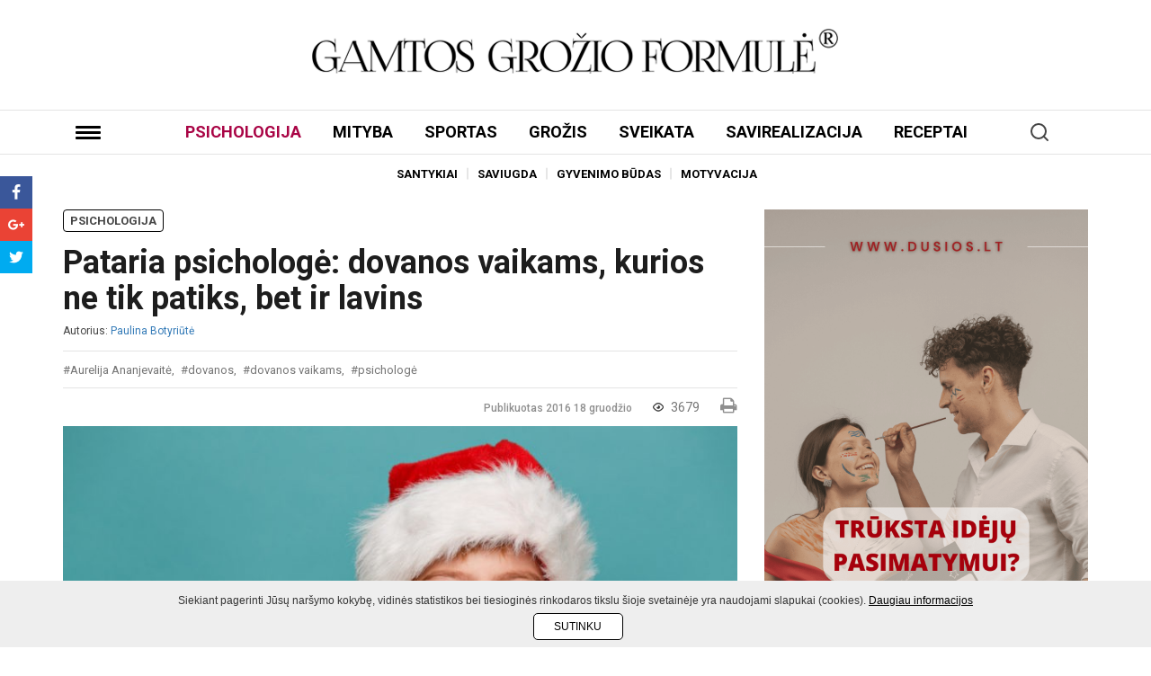

--- FILE ---
content_type: text/html; charset=UTF-8
request_url: https://gamtosgrozioformule.lt/pataria-psichologe-dovanos-vaikams-kurios-ne-tik-patiks-bet-ir-lavins/
body_size: 21192
content:
<!DOCTYPE html>
<html>
<head>
	<script type="text/javascript" async src="https://relap.io/api/v6/head.js?token=r9evNLA0gOkUG767"></script>
	
<!-- 	<script async src="//pagead2.googlesyndication.com/pagead/js/adsbygoogle.js"></script>
	<script>
	  (adsbygoogle = window.adsbygoogle || []).push({
  	  google_ad_client: "ca-pub-9831889507828963",
  	  enable_page_level_ads: true
  	});
	</script> -->

	<meta name="google-site-verification" content="JBUG1cdef_MXNNjeBGVTzcZ7Ys2NxNMS1pAlxWNE5y0" />
	<title>Pataria psichologė: dovanos vaikams, kurios ne tik patiks, bet ir lavins - GamtosGrozioFormule.lt</title>

	<meta charset="utf8" />
	<meta name="viewport" content="width=device-width, initial-scale=1">

	<meta name="developer" content="Igor Lebedev">

	<meta property="fb:app_id" content="1593522060900494" />
	<meta property="fb:pages" content="800027960117896" />
	
	
<!-- 	<link href='https://fonts.googleapis.com/css?family=Poppins:600,400,300&subset=latin,latin-ext' rel='stylesheet' type='text/css'>
	<link href="https://fonts.googleapis.com/css?family=Merriweather:300,400,700&amp;subset=latin-ext" rel="stylesheet">
 -->

	<!-- <link href="https://fonts.googleapis.com/css?family=Roboto+Condensed:700|Roboto:400,500,700&display=swap&subset=latin-ext" rel="stylesheet"> -->
	<link rel="preconnect" href="https://fonts.googleapis.com">
	<link rel="preconnect" href="https://fonts.gstatic.com" crossorigin>
	<link href="https://fonts.googleapis.com/css2?family=Roboto:ital,wght@0,100;0,300;0,400;0,500;0,700;0,900;1,100;1,300;1,400;1,500;1,700;1,900&display=swap" rel="stylesheet">


	<link rel="stylesheet" href="//maxcdn.bootstrapcdn.com/bootstrap/3.3.4/css/bootstrap.min.css">
	<link rel="stylesheet" href="//maxcdn.bootstrapcdn.com/font-awesome/4.6.1/css/font-awesome.min.css">
	<link rel="stylesheet" href="//cdnjs.cloudflare.com/ajax/libs/bootstrap-fileinput/4.3.1/css/fileinput.min.css">
	<link href="https://gamtosgrozioformule.lt/wp-content/themes/ggf/css/owl.carousel.css" type="text/css" rel="stylesheet" media="screen, projection" />
	<link rel="stylesheet" href="https://cdnjs.cloudflare.com/ajax/libs/fancybox/2.1.5/jquery.fancybox.min.css?v=2.1.5" type="text/css" media="screen" />
	<link href="https://gamtosgrozioformule.lt/wp-content/themes/ggf/style.css?v=2.2" type="text/css" rel="stylesheet" media="all" />
	<link href="https://gamtosgrozioformule.lt/wp-content/themes/ggf/css/print.css" type="text/css" rel="stylesheet" media="print" />

	<meta name='robots' content='index, follow, max-video-preview:-1, max-snippet:-1, max-image-preview:large' />

	<!-- This site is optimized with the Yoast SEO plugin v19.8 - https://yoast.com/wordpress/plugins/seo/ -->
	<link rel="canonical" href="https://gamtosgrozioformule.lt/pataria-psichologe-dovanos-vaikams-kurios-ne-tik-patiks-bet-ir-lavins/" />
	<meta property="og:locale" content="lt_LT" />
	<meta property="og:type" content="article" />
	<meta property="og:title" content="Pataria psichologė: dovanos vaikams, kurios ne tik patiks, bet ir lavins - GamtosGrozioFormule.lt" />
	<meta property="og:description" content="Kai gražiausios metų šventės jau visai ne už kalnų, nusprendėme paklausti psichologės Aurelijos, kokios dovanos patiktų vaikui, tačiau kartu lavintų jo vaizduotę, mąstymą, kūrybiškumą, emocinį intelektą, kitaip tariant, ne tik patiktų, bet ir jį lavintų. Žinoma, pati brangiausia dovana tiek vaikams, tiek suaugusiems yra buvimas drauge, nuoširdus dėmesys, kartu išgyventos patirtys. Per šias Šv. Kalėdas [&hellip;]" />
	<meta property="og:url" content="https://gamtosgrozioformule.lt/pataria-psichologe-dovanos-vaikams-kurios-ne-tik-patiks-bet-ir-lavins/" />
	<meta property="og:site_name" content="GamtosGrozioFormule.lt" />
	<meta property="article:publisher" content="https://www.facebook.com/GamtosGrozioFormule" />
	<meta property="article:published_time" content="2016-12-18T07:00:56+00:00" />
	<meta property="article:modified_time" content="2016-12-29T06:51:00+00:00" />
	<meta property="og:image" content="https://gamtosgrozioformule.lt/wp-content/uploads/shutterstock_115792498.jpg" />
	<meta property="og:image:width" content="1000" />
	<meta property="og:image:height" content="667" />
	<meta property="og:image:type" content="image/jpeg" />
	<meta name="author" content="Dovilė" />
	<meta name="twitter:label1" content="Written by" />
	<meta name="twitter:data1" content="Dovilė" />
	<meta name="twitter:label2" content="Est. reading time" />
	<meta name="twitter:data2" content="4 minutės" />
	<script type="application/ld+json" class="yoast-schema-graph">{"@context":"https://schema.org","@graph":[{"@type":"WebPage","@id":"https://gamtosgrozioformule.lt/pataria-psichologe-dovanos-vaikams-kurios-ne-tik-patiks-bet-ir-lavins/","url":"https://gamtosgrozioformule.lt/pataria-psichologe-dovanos-vaikams-kurios-ne-tik-patiks-bet-ir-lavins/","name":"Pataria psichologė: dovanos vaikams, kurios ne tik patiks, bet ir lavins - GamtosGrozioFormule.lt","isPartOf":{"@id":"https://gamtosgrozioformule.lt/#website"},"primaryImageOfPage":{"@id":"https://gamtosgrozioformule.lt/pataria-psichologe-dovanos-vaikams-kurios-ne-tik-patiks-bet-ir-lavins/#primaryimage"},"image":{"@id":"https://gamtosgrozioformule.lt/pataria-psichologe-dovanos-vaikams-kurios-ne-tik-patiks-bet-ir-lavins/#primaryimage"},"thumbnailUrl":"https://gamtosgrozioformule.lt/wp-content/uploads/shutterstock_115792498.jpg","datePublished":"2016-12-18T07:00:56+00:00","dateModified":"2016-12-29T06:51:00+00:00","author":{"@id":"https://gamtosgrozioformule.lt/#/schema/person/857865ab3b7fd819a645bcb54ad8d9e4"},"breadcrumb":{"@id":"https://gamtosgrozioformule.lt/pataria-psichologe-dovanos-vaikams-kurios-ne-tik-patiks-bet-ir-lavins/#breadcrumb"},"inLanguage":"lt-LT","potentialAction":[{"@type":"ReadAction","target":["https://gamtosgrozioformule.lt/pataria-psichologe-dovanos-vaikams-kurios-ne-tik-patiks-bet-ir-lavins/"]}]},{"@type":"ImageObject","inLanguage":"lt-LT","@id":"https://gamtosgrozioformule.lt/pataria-psichologe-dovanos-vaikams-kurios-ne-tik-patiks-bet-ir-lavins/#primaryimage","url":"https://gamtosgrozioformule.lt/wp-content/uploads/shutterstock_115792498.jpg","contentUrl":"https://gamtosgrozioformule.lt/wp-content/uploads/shutterstock_115792498.jpg","width":1000,"height":667,"caption":"Pataria psichologė: dovanos vaikams, kurios ne tik patiks, bet ir lavins"},{"@type":"BreadcrumbList","@id":"https://gamtosgrozioformule.lt/pataria-psichologe-dovanos-vaikams-kurios-ne-tik-patiks-bet-ir-lavins/#breadcrumb","itemListElement":[{"@type":"ListItem","position":1,"name":"Home","item":"https://gamtosgrozioformule.lt/"},{"@type":"ListItem","position":2,"name":"Pataria psichologė: dovanos vaikams, kurios ne tik patiks, bet ir lavins"}]},{"@type":"WebSite","@id":"https://gamtosgrozioformule.lt/#website","url":"https://gamtosgrozioformule.lt/","name":"GamtosGrozioFormule.lt","description":"","potentialAction":[{"@type":"SearchAction","target":{"@type":"EntryPoint","urlTemplate":"https://gamtosgrozioformule.lt/?s={search_term_string}"},"query-input":"required name=search_term_string"}],"inLanguage":"lt-LT"},{"@type":"Person","@id":"https://gamtosgrozioformule.lt/#/schema/person/857865ab3b7fd819a645bcb54ad8d9e4","name":"Dovilė","image":{"@type":"ImageObject","inLanguage":"lt-LT","@id":"https://gamtosgrozioformule.lt/#/schema/person/image/","url":"https://secure.gravatar.com/avatar/6c4a62b7636b916a9020fe2acfb048cf?s=96&d=mm&r=g","contentUrl":"https://secure.gravatar.com/avatar/6c4a62b7636b916a9020fe2acfb048cf?s=96&d=mm&r=g","caption":"Dovilė"},"url":"https://gamtosgrozioformule.lt/author/dovile/"}]}</script>
	<!-- / Yoast SEO plugin. -->


<link rel='dns-prefetch' href='//s.w.org' />
<link rel='stylesheet' id='wp-block-library-css'  href='https://gamtosgrozioformule.lt/wp-includes/css/dist/block-library/style.min.css?ver=177377ddd13411b5157831372f512280' type='text/css' media='all' />
<style id='global-styles-inline-css' type='text/css'>
body{--wp--preset--color--black: #000000;--wp--preset--color--cyan-bluish-gray: #abb8c3;--wp--preset--color--white: #ffffff;--wp--preset--color--pale-pink: #f78da7;--wp--preset--color--vivid-red: #cf2e2e;--wp--preset--color--luminous-vivid-orange: #ff6900;--wp--preset--color--luminous-vivid-amber: #fcb900;--wp--preset--color--light-green-cyan: #7bdcb5;--wp--preset--color--vivid-green-cyan: #00d084;--wp--preset--color--pale-cyan-blue: #8ed1fc;--wp--preset--color--vivid-cyan-blue: #0693e3;--wp--preset--color--vivid-purple: #9b51e0;--wp--preset--gradient--vivid-cyan-blue-to-vivid-purple: linear-gradient(135deg,rgba(6,147,227,1) 0%,rgb(155,81,224) 100%);--wp--preset--gradient--light-green-cyan-to-vivid-green-cyan: linear-gradient(135deg,rgb(122,220,180) 0%,rgb(0,208,130) 100%);--wp--preset--gradient--luminous-vivid-amber-to-luminous-vivid-orange: linear-gradient(135deg,rgba(252,185,0,1) 0%,rgba(255,105,0,1) 100%);--wp--preset--gradient--luminous-vivid-orange-to-vivid-red: linear-gradient(135deg,rgba(255,105,0,1) 0%,rgb(207,46,46) 100%);--wp--preset--gradient--very-light-gray-to-cyan-bluish-gray: linear-gradient(135deg,rgb(238,238,238) 0%,rgb(169,184,195) 100%);--wp--preset--gradient--cool-to-warm-spectrum: linear-gradient(135deg,rgb(74,234,220) 0%,rgb(151,120,209) 20%,rgb(207,42,186) 40%,rgb(238,44,130) 60%,rgb(251,105,98) 80%,rgb(254,248,76) 100%);--wp--preset--gradient--blush-light-purple: linear-gradient(135deg,rgb(255,206,236) 0%,rgb(152,150,240) 100%);--wp--preset--gradient--blush-bordeaux: linear-gradient(135deg,rgb(254,205,165) 0%,rgb(254,45,45) 50%,rgb(107,0,62) 100%);--wp--preset--gradient--luminous-dusk: linear-gradient(135deg,rgb(255,203,112) 0%,rgb(199,81,192) 50%,rgb(65,88,208) 100%);--wp--preset--gradient--pale-ocean: linear-gradient(135deg,rgb(255,245,203) 0%,rgb(182,227,212) 50%,rgb(51,167,181) 100%);--wp--preset--gradient--electric-grass: linear-gradient(135deg,rgb(202,248,128) 0%,rgb(113,206,126) 100%);--wp--preset--gradient--midnight: linear-gradient(135deg,rgb(2,3,129) 0%,rgb(40,116,252) 100%);--wp--preset--duotone--dark-grayscale: url('#wp-duotone-dark-grayscale');--wp--preset--duotone--grayscale: url('#wp-duotone-grayscale');--wp--preset--duotone--purple-yellow: url('#wp-duotone-purple-yellow');--wp--preset--duotone--blue-red: url('#wp-duotone-blue-red');--wp--preset--duotone--midnight: url('#wp-duotone-midnight');--wp--preset--duotone--magenta-yellow: url('#wp-duotone-magenta-yellow');--wp--preset--duotone--purple-green: url('#wp-duotone-purple-green');--wp--preset--duotone--blue-orange: url('#wp-duotone-blue-orange');--wp--preset--font-size--small: 13px;--wp--preset--font-size--medium: 20px;--wp--preset--font-size--large: 36px;--wp--preset--font-size--x-large: 42px;}.has-black-color{color: var(--wp--preset--color--black) !important;}.has-cyan-bluish-gray-color{color: var(--wp--preset--color--cyan-bluish-gray) !important;}.has-white-color{color: var(--wp--preset--color--white) !important;}.has-pale-pink-color{color: var(--wp--preset--color--pale-pink) !important;}.has-vivid-red-color{color: var(--wp--preset--color--vivid-red) !important;}.has-luminous-vivid-orange-color{color: var(--wp--preset--color--luminous-vivid-orange) !important;}.has-luminous-vivid-amber-color{color: var(--wp--preset--color--luminous-vivid-amber) !important;}.has-light-green-cyan-color{color: var(--wp--preset--color--light-green-cyan) !important;}.has-vivid-green-cyan-color{color: var(--wp--preset--color--vivid-green-cyan) !important;}.has-pale-cyan-blue-color{color: var(--wp--preset--color--pale-cyan-blue) !important;}.has-vivid-cyan-blue-color{color: var(--wp--preset--color--vivid-cyan-blue) !important;}.has-vivid-purple-color{color: var(--wp--preset--color--vivid-purple) !important;}.has-black-background-color{background-color: var(--wp--preset--color--black) !important;}.has-cyan-bluish-gray-background-color{background-color: var(--wp--preset--color--cyan-bluish-gray) !important;}.has-white-background-color{background-color: var(--wp--preset--color--white) !important;}.has-pale-pink-background-color{background-color: var(--wp--preset--color--pale-pink) !important;}.has-vivid-red-background-color{background-color: var(--wp--preset--color--vivid-red) !important;}.has-luminous-vivid-orange-background-color{background-color: var(--wp--preset--color--luminous-vivid-orange) !important;}.has-luminous-vivid-amber-background-color{background-color: var(--wp--preset--color--luminous-vivid-amber) !important;}.has-light-green-cyan-background-color{background-color: var(--wp--preset--color--light-green-cyan) !important;}.has-vivid-green-cyan-background-color{background-color: var(--wp--preset--color--vivid-green-cyan) !important;}.has-pale-cyan-blue-background-color{background-color: var(--wp--preset--color--pale-cyan-blue) !important;}.has-vivid-cyan-blue-background-color{background-color: var(--wp--preset--color--vivid-cyan-blue) !important;}.has-vivid-purple-background-color{background-color: var(--wp--preset--color--vivid-purple) !important;}.has-black-border-color{border-color: var(--wp--preset--color--black) !important;}.has-cyan-bluish-gray-border-color{border-color: var(--wp--preset--color--cyan-bluish-gray) !important;}.has-white-border-color{border-color: var(--wp--preset--color--white) !important;}.has-pale-pink-border-color{border-color: var(--wp--preset--color--pale-pink) !important;}.has-vivid-red-border-color{border-color: var(--wp--preset--color--vivid-red) !important;}.has-luminous-vivid-orange-border-color{border-color: var(--wp--preset--color--luminous-vivid-orange) !important;}.has-luminous-vivid-amber-border-color{border-color: var(--wp--preset--color--luminous-vivid-amber) !important;}.has-light-green-cyan-border-color{border-color: var(--wp--preset--color--light-green-cyan) !important;}.has-vivid-green-cyan-border-color{border-color: var(--wp--preset--color--vivid-green-cyan) !important;}.has-pale-cyan-blue-border-color{border-color: var(--wp--preset--color--pale-cyan-blue) !important;}.has-vivid-cyan-blue-border-color{border-color: var(--wp--preset--color--vivid-cyan-blue) !important;}.has-vivid-purple-border-color{border-color: var(--wp--preset--color--vivid-purple) !important;}.has-vivid-cyan-blue-to-vivid-purple-gradient-background{background: var(--wp--preset--gradient--vivid-cyan-blue-to-vivid-purple) !important;}.has-light-green-cyan-to-vivid-green-cyan-gradient-background{background: var(--wp--preset--gradient--light-green-cyan-to-vivid-green-cyan) !important;}.has-luminous-vivid-amber-to-luminous-vivid-orange-gradient-background{background: var(--wp--preset--gradient--luminous-vivid-amber-to-luminous-vivid-orange) !important;}.has-luminous-vivid-orange-to-vivid-red-gradient-background{background: var(--wp--preset--gradient--luminous-vivid-orange-to-vivid-red) !important;}.has-very-light-gray-to-cyan-bluish-gray-gradient-background{background: var(--wp--preset--gradient--very-light-gray-to-cyan-bluish-gray) !important;}.has-cool-to-warm-spectrum-gradient-background{background: var(--wp--preset--gradient--cool-to-warm-spectrum) !important;}.has-blush-light-purple-gradient-background{background: var(--wp--preset--gradient--blush-light-purple) !important;}.has-blush-bordeaux-gradient-background{background: var(--wp--preset--gradient--blush-bordeaux) !important;}.has-luminous-dusk-gradient-background{background: var(--wp--preset--gradient--luminous-dusk) !important;}.has-pale-ocean-gradient-background{background: var(--wp--preset--gradient--pale-ocean) !important;}.has-electric-grass-gradient-background{background: var(--wp--preset--gradient--electric-grass) !important;}.has-midnight-gradient-background{background: var(--wp--preset--gradient--midnight) !important;}.has-small-font-size{font-size: var(--wp--preset--font-size--small) !important;}.has-medium-font-size{font-size: var(--wp--preset--font-size--medium) !important;}.has-large-font-size{font-size: var(--wp--preset--font-size--large) !important;}.has-x-large-font-size{font-size: var(--wp--preset--font-size--x-large) !important;}
</style>
<link rel='stylesheet' id='contact-form-7-css'  href='https://gamtosgrozioformule.lt/wp-content/plugins/contact-form-7/includes/css/styles.css?ver=5.6.4' type='text/css' media='all' />
<link rel='stylesheet' id='easy-social-share-buttons-css'  href='https://gamtosgrozioformule.lt/wp-content/plugins/easy-social-share-buttons3/assets/css/easy-social-share-buttons.min.css?ver=4.1' type='text/css' media='all' />
<link rel='stylesheet' id='easy-social-share-buttons-display-methods-css'  href='https://gamtosgrozioformule.lt/wp-content/plugins/easy-social-share-buttons3/assets/css/essb-display-methods.min.css?ver=4.1' type='text/css' media='all' />
<link rel='stylesheet' id='essb-social-followers-counter-css'  href='https://gamtosgrozioformule.lt/wp-content/plugins/easy-social-share-buttons3/lib/modules/social-followers-counter/assets/css/essb-followers-counter.min.css?ver=4.1' type='text/css' media='all' />
<script type='text/javascript' src='https://gamtosgrozioformule.lt/wp-includes/js/jquery/jquery.min.js?ver=3.6.0' id='jquery-core-js'></script>
<script type='text/javascript' src='https://gamtosgrozioformule.lt/wp-includes/js/jquery/jquery-migrate.min.js?ver=3.3.2' id='jquery-migrate-js'></script>
<script type='text/javascript' src='https://gamtosgrozioformule.lt/wp-content/plugins/wp-hide-post/public/js/wp-hide-post-public.js?ver=2.0.10' id='wp-hide-post-js'></script>
<link rel="https://api.w.org/" href="https://gamtosgrozioformule.lt/wp-json/" /><link rel="alternate" type="application/json" href="https://gamtosgrozioformule.lt/wp-json/wp/v2/posts/9913" /><link rel='shortlink' href='https://gamtosgrozioformule.lt/?p=9913' />
<link rel="alternate" type="application/json+oembed" href="https://gamtosgrozioformule.lt/wp-json/oembed/1.0/embed?url=https%3A%2F%2Fgamtosgrozioformule.lt%2Fpataria-psichologe-dovanos-vaikams-kurios-ne-tik-patiks-bet-ir-lavins%2F" />
<link rel="alternate" type="text/xml+oembed" href="https://gamtosgrozioformule.lt/wp-json/oembed/1.0/embed?url=https%3A%2F%2Fgamtosgrozioformule.lt%2Fpataria-psichologe-dovanos-vaikams-kurios-ne-tik-patiks-bet-ir-lavins%2F&#038;format=xml" />
<meta property="fb:app_id" content="1593522060900494"/><script type="text/javascript">
(function(url){
	if(/(?:Chrome\/26\.0\.1410\.63 Safari\/537\.31|WordfenceTestMonBot)/.test(navigator.userAgent)){ return; }
	var addEvent = function(evt, handler) {
		if (window.addEventListener) {
			document.addEventListener(evt, handler, false);
		} else if (window.attachEvent) {
			document.attachEvent('on' + evt, handler);
		}
	};
	var removeEvent = function(evt, handler) {
		if (window.removeEventListener) {
			document.removeEventListener(evt, handler, false);
		} else if (window.detachEvent) {
			document.detachEvent('on' + evt, handler);
		}
	};
	var evts = 'contextmenu dblclick drag dragend dragenter dragleave dragover dragstart drop keydown keypress keyup mousedown mousemove mouseout mouseover mouseup mousewheel scroll'.split(' ');
	var logHuman = function() {
		if (window.wfLogHumanRan) { return; }
		window.wfLogHumanRan = true;
		var wfscr = document.createElement('script');
		wfscr.type = 'text/javascript';
		wfscr.async = true;
		wfscr.src = url + '&r=' + Math.random();
		(document.getElementsByTagName('head')[0]||document.getElementsByTagName('body')[0]).appendChild(wfscr);
		for (var i = 0; i < evts.length; i++) {
			removeEvent(evts[i], logHuman);
		}
	};
	for (var i = 0; i < evts.length; i++) {
		addEvent(evts[i], logHuman);
	}
})('//gamtosgrozioformule.lt/?wordfence_lh=1&hid=78906AA2507D1568B916263D48D8BF39');
</script>
<script type="text/javascript">var essb_settings = {"ajax_url":"https:\/\/gamtosgrozioformule.lt\/wp-admin\/admin-ajax.php","essb3_nonce":"dc95f6f384","essb3_plugin_url":"https:\/\/gamtosgrozioformule.lt\/wp-content\/plugins\/easy-social-share-buttons3","essb3_facebook_total":true,"essb3_admin_ajax":false,"essb3_internal_counter":false,"essb3_stats":true,"essb3_ga":false,"essb3_ga_mode":"extended","essb3_counter_button_min":0,"essb3_counter_total_min":0,"blog_url":"https:\/\/gamtosgrozioformule.lt\/","ajax_type":"wp","essb3_postfloat_stay":false,"essb3_no_counter_mailprint":false,"essb3_single_ajax":false,"twitter_counter":"api","post_id":9913};</script>
	<script src="//maxcdn.bootstrapcdn.com/bootstrap/3.3.4/js/bootstrap.min.js"></script>
	<script src="//cdnjs.cloudflare.com/ajax/libs/javascript-canvas-to-blob/3.3.0/js/canvas-to-blob.min.js"></script>
	<script src="//cdnjs.cloudflare.com/ajax/libs/bootstrap-fileinput/4.3.1/js/fileinput.min.js"></script>
	<script src="https://gamtosgrozioformule.lt/wp-content/themes/ggf/js/fileinput_locale_lt.js"></script>
	<script src="https://gamtosgrozioformule.lt/wp-content/themes/ggf/js/classie.js"></script>
	<script type="text/javascript" src="//cdnjs.cloudflare.com/ajax/libs/feather-icons/4.22.1/feather.min.js"></script>
	<script type="text/javascript" src="//cdnjs.cloudflare.com/ajax/libs/fancybox/2.1.5/jquery.fancybox.pack.js?v=2.1.5"></script>
	<script src="https://gamtosgrozioformule.lt/wp-content/themes/ggf/js/owl.carousel.js"></script>
	<script type="text/javascript">var switchTo5x=true;</script>

	<script>
	  (function(i,s,o,g,r,a,m){i['GoogleAnalyticsObject']=r;i[r]=i[r]||function(){
	  (i[r].q=i[r].q||[]).push(arguments)},i[r].l=1*new Date();a=s.createElement(o),
	  m=s.getElementsByTagName(o)[0];a.async=1;a.src=g;m.parentNode.insertBefore(a,m)
	  })(window,document,'script','https://www.google-analytics.com/analytics.js','ga');

	  ga('create', 'UA-64132631-2', 'auto');
	  ga('send', 'pageview');

	</script>

	<script src="https://gamtosgrozioformule.lt/wp-content/themes/ggf/js/script.js?v=2.2"></script>
	
	<!-- Facebook Pixel Code -->
	<script>
	!function(f,b,e,v,n,t,s){if(f.fbq)return;n=f.fbq=function(){n.callMethod?
	n.callMethod.apply(n,arguments):n.queue.push(arguments)};if(!f._fbq)f._fbq=n;
	n.push=n;n.loaded=!0;n.version='2.0';n.queue=[];t=b.createElement(e);t.async=!0;
	t.src=v;s=b.getElementsByTagName(e)[0];s.parentNode.insertBefore(t,s)}(window,
	document,'script','//connect.facebook.net/en_US/fbevents.js');

	fbq('init', '903362613077348');
	fbq('track', "PageView");</script>
	<noscript><img height="1" width="1" style="display:none"
	src="https://www.facebook.com/tr?id=903362613077348&ev=PageView&noscript=1"
	/></noscript>
	<!-- End Facebook Pixel Code -->

	<!-- List of tags for the site: Gamtosgrozioformule.lt, Format "Standard (generic call)" -->

	<!-- REMINDER: this function must be pasted inside the website pages. -->

	<!-- <script src='//www3.smartadserver.com/config.js?nwid=1211' type="text/javascript"></script>
	<script type="text/javascript">
			sas.setup({ domain: '//www3.smartadserver.com'});
	</script> -->
</head>
<body data-rsssl=1 class="post-template-default single single-post postid-9913 single-format-standard">
	
	
	<!-- Google Tag Manager -->
	<noscript><iframe src="//www.googletagmanager.com/ns.html?id=GTM-W9DNGF"
	height="0" width="0" style="display:none;visibility:hidden"></iframe></noscript>
	<script>(function(w,d,s,l,i){w[l]=w[l]||[];w[l].push({'gtm.start':
	new Date().getTime(),event:'gtm.js'});var f=d.getElementsByTagName(s)[0],
	j=d.createElement(s),dl=l!='dataLayer'?'&l='+l:'';j.async=true;j.src=
	'//www.googletagmanager.com/gtm.js?id='+i+dl;f.parentNode.insertBefore(j,f);
	})(window,document,'script','dataLayer','GTM-W9DNGF');</script>
	<!-- End Google Tag Manager -->
	
	<script>
		window.fbAsyncInit = function() {
			FB.init({
				appId      : '1593522060900494',
				xfbml      : true,
				version    : 'v2.4'
			});
			FB.Event.subscribe("xfbml.render", function(response) {
				recalc_afx();
			});
		};

		(function(d, s, id){
			var js, fjs = d.getElementsByTagName(s)[0];
			if (d.getElementById(id)) {return;}
			js = d.createElement(s); js.id = id;
			js.src = "//connect.facebook.net/lt_LT/sdk.js";
			fjs.parentNode.insertBefore(js, fjs);
		}(document, 'script', 'facebook-jssdk'));
	</script>
	<div id="fb-root"></div>

	
	<div class="modal fade newsModal recipeModal" id="klauskite-ekspertu" tabindex="-1" role="dialog" aria-labelledby="klauskite ekspertu">
		<div class="modal-dialog" role="document">
			<div class="modal-content">
				<div class="modal-header">
					<button type="button" class="close" data-dismiss="modal" aria-label="Close"></button>
					<h4 class="modal-title" id="klauskite-ekspertuLabel"><span class="text">Parašykite klausimą ekspertams</span><span class="line"></span></h4>
				</div>
				<div class="modal-body">
					<div role="form" class="wpcf7" id="wpcf7-f3696-o1" lang="lt-LT" dir="ltr">
<div class="screen-reader-response"><p role="status" aria-live="polite" aria-atomic="true"></p> <ul></ul></div>
<form action="/pataria-psichologe-dovanos-vaikams-kurios-ne-tik-patiks-bet-ir-lavins/#wpcf7-f3696-o1" method="post" class="wpcf7-form init" novalidate="novalidate" data-status="init">
<div style="display: none;">
<input type="hidden" name="_wpcf7" value="3696" />
<input type="hidden" name="_wpcf7_version" value="5.6.4" />
<input type="hidden" name="_wpcf7_locale" value="lt_LT" />
<input type="hidden" name="_wpcf7_unit_tag" value="wpcf7-f3696-o1" />
<input type="hidden" name="_wpcf7_container_post" value="0" />
<input type="hidden" name="_wpcf7_posted_data_hash" value="" />
</div>
<div class="form-group">
	<span class="wpcf7-form-control-wrap" data-name="your-name"><input type="text" name="your-name" value="" size="40" class="wpcf7-form-control wpcf7-text wpcf7-validates-as-required form-control" aria-required="true" aria-invalid="false" placeholder="Vardas Pavardė" /></span>
</div>
<div class="form-group">
	<span class="wpcf7-form-control-wrap" data-name="your-email"><input type="email" name="your-email" value="" size="40" class="wpcf7-form-control wpcf7-text wpcf7-email wpcf7-validates-as-required wpcf7-validates-as-email form-control" aria-required="true" aria-invalid="false" placeholder="El. paštas" /></span>
</div>
<div class="form-group">
	<span class="wpcf7-form-control-wrap" data-name="ekspertas"><select name="ekspertas" class="wpcf7-form-control wpcf7-select wpcf7-validates-as-required form-control" aria-required="true" aria-invalid="false"><option value="Trenerė Miglė Senvaitytė">Trenerė Miglė Senvaitytė</option><option value="Dietologė Eglė Šinkevičiūtė">Dietologė Eglė Šinkevičiūtė</option><option value="Makiažo meistrė Rita Paukštė">Makiažo meistrė Rita Paukštė</option><option value="Virtuvės šefas Mantas Dobradziejus">Virtuvės šefas Mantas Dobradziejus</option><option value="Kosmetologė Laima Jurėnienė">Kosmetologė Laima Jurėnienė</option></select></span>
</div>
<div class="form-group">
	<span class="wpcf7-form-control-wrap" data-name="your-message"><textarea name="your-message" cols="40" rows="10" class="wpcf7-form-control wpcf7-textarea form-control" aria-invalid="false" placeholder="Klausimas"></textarea></span>
</div>
<div class="form-group">
	[recaptcha]
</div>
<div class="form-group">
	<input type="submit" value="Siųsti" class="wpcf7-form-control has-spinner wpcf7-submit btn btn-red" />
</div>
<div class="wpcf7-response-output" aria-hidden="true"></div></form></div>				</div>
			</div>
		</div>
	</div>

	
	<header>
		<div class="container fhl">
			<div class="row">
				<div class="col-xs-12 text-center">
					<a href="https://gamtosgrozioformule.lt" class="logo"><img src="https://gamtosgrozioformule.lt/wp-content/themes/ggf/image/logo.png" alt="Gamtos Grožio Formulė"></a>
				</div>
			</div>
		</div>
	</header>


	<div class="navpush">
		<nav class="navbar navbar-default din" role="navigation">
			<div class="container">
				<div class="row">
					<div class="col-xs-4 col-sm-6 col-md-1">
						<a id="showLeft" onClick="ga('send', 'event', 'header', 'clicks', 'burger menu');" class="toggle-nav" href="#"><div class="bg"><div class="patty"></div></div> <span class="text">Meniu</span></a>
					</div>
					<div class="hidden-xs hidden-sm col-md-10 text-center">
						<ul id="menu-main-menu" class="navi"><li id="menu-item-24" class="menu-item menu-item-type-post_type menu-item-object-page menu-item-has-children menu-parent-item  menu-item-24 current_page_item"><a href="https://gamtosgrozioformule.lt/psichologija/">Psichologija</a>
<ul class="sub-menu">
	<li id="menu-item-3918" class="menu-item menu-item-type-post_type menu-item-object-page menu-item-3918"><a href="https://gamtosgrozioformule.lt/santykiai/">Santykiai</a></li>
	<li id="menu-item-3919" class="menu-item menu-item-type-post_type menu-item-object-page menu-item-3919"><a href="https://gamtosgrozioformule.lt/saviugda/">Saviugda</a></li>
	<li id="menu-item-3915" class="menu-item menu-item-type-post_type menu-item-object-page menu-item-3915"><a href="https://gamtosgrozioformule.lt/gyvenimo-budas/">Gyvenimo būdas</a></li>
	<li id="menu-item-3916" class="menu-item menu-item-type-post_type menu-item-object-page menu-item-3916"><a href="https://gamtosgrozioformule.lt/motyvacija/">Motyvacija</a></li>
</ul>
</li>
<li id="menu-item-23" class="menu-item menu-item-type-post_type menu-item-object-page menu-item-has-children menu-parent-item  menu-item-23"><a href="https://gamtosgrozioformule.lt/mityba/">Mityba</a>
<ul class="sub-menu">
	<li id="menu-item-3925" class="menu-item menu-item-type-post_type menu-item-object-page menu-item-3925"><a href="https://gamtosgrozioformule.lt/maisto-gaminimas-ir-vartojimas/">Maisto gaminimas ir vartojimas</a></li>
	<li id="menu-item-3926" class="menu-item menu-item-type-post_type menu-item-object-page menu-item-3926"><a href="https://gamtosgrozioformule.lt/organizmo-valymas/">Organizmo valymas</a></li>
	<li id="menu-item-3927" class="menu-item menu-item-type-post_type menu-item-object-page menu-item-3927"><a href="https://gamtosgrozioformule.lt/sveiki-produktai/">Sveiki produktai</a></li>
	<li id="menu-item-3928" class="menu-item menu-item-type-post_type menu-item-object-page menu-item-3928"><a href="https://gamtosgrozioformule.lt/svorio-reguliavimas/">Svorio reguliavimas</a></li>
	<li id="menu-item-3929" class="menu-item menu-item-type-post_type menu-item-object-page menu-item-3929"><a href="https://gamtosgrozioformule.lt/tradicine-medicina/">Tradicinė medicina</a></li>
</ul>
</li>
<li id="menu-item-22" class="menu-item menu-item-type-post_type menu-item-object-page menu-item-has-children menu-parent-item  menu-item-22"><a href="https://gamtosgrozioformule.lt/sportas/">Sportas</a>
<ul class="sub-menu">
	<li id="menu-item-3937" class="menu-item menu-item-type-post_type menu-item-object-page menu-item-3937"><a href="https://gamtosgrozioformule.lt/pratimai/">Pratimai</a></li>
	<li id="menu-item-3936" class="menu-item menu-item-type-post_type menu-item-object-page menu-item-3936"><a href="https://gamtosgrozioformule.lt/patarimai-sportuojantiems/">Patarimai sportuojantiems</a></li>
	<li id="menu-item-3938" class="menu-item menu-item-type-post_type menu-item-object-page menu-item-3938"><a href="https://gamtosgrozioformule.lt/svorio-kontrole/">Svorio kontrolė</a></li>
	<li id="menu-item-3935" class="menu-item menu-item-type-post_type menu-item-object-page menu-item-3935"><a href="https://gamtosgrozioformule.lt/gera-savijauta/">Gera savijauta</a></li>
</ul>
</li>
<li id="menu-item-21" class="menu-item menu-item-type-post_type menu-item-object-page menu-item-has-children menu-parent-item  menu-item-21"><a href="https://gamtosgrozioformule.lt/grozis/">Grožis</a>
<ul class="sub-menu">
	<li id="menu-item-3939" class="menu-item menu-item-type-post_type menu-item-object-page menu-item-3939"><a href="https://gamtosgrozioformule.lt/grozio-patarimai/">Grožio patarimai</a></li>
	<li id="menu-item-3940" class="menu-item menu-item-type-post_type menu-item-object-page menu-item-3940"><a href="https://gamtosgrozioformule.lt/kuno-prieziura/">Kūno priežiūra</a></li>
	<li id="menu-item-3941" class="menu-item menu-item-type-post_type menu-item-object-page menu-item-3941"><a href="https://gamtosgrozioformule.lt/naturali-kosmetika/">Natūrali kosmetika</a></li>
	<li id="menu-item-3942" class="menu-item menu-item-type-post_type menu-item-object-page menu-item-3942"><a href="https://gamtosgrozioformule.lt/odos-prieziura/">Odos priežiūra</a></li>
	<li id="menu-item-3943" class="menu-item menu-item-type-post_type menu-item-object-page menu-item-3943"><a href="https://gamtosgrozioformule.lt/plauku-prieziura/">Plaukų priežiūra</a></li>
</ul>
</li>
<li id="menu-item-7138" class="menu-item menu-item-type-post_type menu-item-object-page menu-item-7138"><a href="https://gamtosgrozioformule.lt/sveikata/">Sveikata</a></li>
<li id="menu-item-11275" class="menu-item menu-item-type-post_type menu-item-object-page menu-item-11275"><a href="https://gamtosgrozioformule.lt/savirealizacija/">Savirealizacija</a></li>
<li id="menu-item-11849" class="menu-item menu-item-type-post_type menu-item-object-page menu-item-11849"><a href="https://gamtosgrozioformule.lt/receptai/">Receptai</a></li>
</ul>			
					</div>
					<div class="col-xs-8 col-sm-6 col-md-1">
						<!-- <div class="tf">Filtruoti<a class="toggle-filter" href="#"><i class="fa fa-sort-amount-desc" aria-hidden="true"></i></a></div> -->
						<div class="search">
							<button class="srch" data-toggle="modal" data-target="#searchModal"> <i data-feather="search"></i></button>
						</div>
					</div>
				</div>
			</div>
		</nav>
	</div>
	<nav class="cbp-spmenu din hidden-print" id="cbp-spmenu">
		<div class="cls">
			<a href="#" id="clse" class="clse"><img src="https://gamtosgrozioformule.lt/wp-content/themes/ggf/image/close.png" alt="close btn"></a>
		</div>
		<div class="nav-container">
			<ul id="menu-main-menu-1" class="navileft"><li class="menu-itemmenu-item-type-post_typemenu-item-object-pagemenu-item-has-childrenmenu-parent-item dropdownmenu-item-24current_page_item"><a href="https://gamtosgrozioformule.lt/psichologija/" class="dropdown-toggle" data-toggle="dropdown">Psichologija <b class="caret"></b></a>
<ul class="dropdown-menu">
	<li class="menu-itemmenu-item-type-post_typemenu-item-object-pagemenu-item-3918"><a href="https://gamtosgrozioformule.lt/santykiai/">Santykiai</a></li>
	<li class="menu-itemmenu-item-type-post_typemenu-item-object-pagemenu-item-3919"><a href="https://gamtosgrozioformule.lt/saviugda/">Saviugda</a></li>
	<li class="menu-itemmenu-item-type-post_typemenu-item-object-pagemenu-item-3915"><a href="https://gamtosgrozioformule.lt/gyvenimo-budas/">Gyvenimo būdas</a></li>
	<li class="menu-itemmenu-item-type-post_typemenu-item-object-pagemenu-item-3916"><a href="https://gamtosgrozioformule.lt/motyvacija/">Motyvacija</a></li>
</ul>
</li>
<li class="menu-itemmenu-item-type-post_typemenu-item-object-pagemenu-item-has-childrenmenu-parent-item dropdownmenu-item-23"><a href="https://gamtosgrozioformule.lt/mityba/" class="dropdown-toggle" data-toggle="dropdown">Mityba <b class="caret"></b></a>
<ul class="dropdown-menu">
	<li class="menu-itemmenu-item-type-post_typemenu-item-object-pagemenu-item-3925"><a href="https://gamtosgrozioformule.lt/maisto-gaminimas-ir-vartojimas/">Maisto gaminimas ir vartojimas</a></li>
	<li class="menu-itemmenu-item-type-post_typemenu-item-object-pagemenu-item-3926"><a href="https://gamtosgrozioformule.lt/organizmo-valymas/">Organizmo valymas</a></li>
	<li class="menu-itemmenu-item-type-post_typemenu-item-object-pagemenu-item-3927"><a href="https://gamtosgrozioformule.lt/sveiki-produktai/">Sveiki produktai</a></li>
	<li class="menu-itemmenu-item-type-post_typemenu-item-object-pagemenu-item-3928"><a href="https://gamtosgrozioformule.lt/svorio-reguliavimas/">Svorio reguliavimas</a></li>
	<li class="menu-itemmenu-item-type-post_typemenu-item-object-pagemenu-item-3929"><a href="https://gamtosgrozioformule.lt/tradicine-medicina/">Tradicinė medicina</a></li>
</ul>
</li>
<li class="menu-itemmenu-item-type-post_typemenu-item-object-pagemenu-item-has-childrenmenu-parent-item dropdownmenu-item-22"><a href="https://gamtosgrozioformule.lt/sportas/" class="dropdown-toggle" data-toggle="dropdown">Sportas <b class="caret"></b></a>
<ul class="dropdown-menu">
	<li class="menu-itemmenu-item-type-post_typemenu-item-object-pagemenu-item-3937"><a href="https://gamtosgrozioformule.lt/pratimai/">Pratimai</a></li>
	<li class="menu-itemmenu-item-type-post_typemenu-item-object-pagemenu-item-3936"><a href="https://gamtosgrozioformule.lt/patarimai-sportuojantiems/">Patarimai sportuojantiems</a></li>
	<li class="menu-itemmenu-item-type-post_typemenu-item-object-pagemenu-item-3938"><a href="https://gamtosgrozioformule.lt/svorio-kontrole/">Svorio kontrolė</a></li>
	<li class="menu-itemmenu-item-type-post_typemenu-item-object-pagemenu-item-3935"><a href="https://gamtosgrozioformule.lt/gera-savijauta/">Gera savijauta</a></li>
</ul>
</li>
<li class="menu-itemmenu-item-type-post_typemenu-item-object-pagemenu-item-has-childrenmenu-parent-item dropdownmenu-item-21"><a href="https://gamtosgrozioformule.lt/grozis/" class="dropdown-toggle" data-toggle="dropdown">Grožis <b class="caret"></b></a>
<ul class="dropdown-menu">
	<li class="menu-itemmenu-item-type-post_typemenu-item-object-pagemenu-item-3939"><a href="https://gamtosgrozioformule.lt/grozio-patarimai/">Grožio patarimai</a></li>
	<li class="menu-itemmenu-item-type-post_typemenu-item-object-pagemenu-item-3940"><a href="https://gamtosgrozioformule.lt/kuno-prieziura/">Kūno priežiūra</a></li>
	<li class="menu-itemmenu-item-type-post_typemenu-item-object-pagemenu-item-3941"><a href="https://gamtosgrozioformule.lt/naturali-kosmetika/">Natūrali kosmetika</a></li>
	<li class="menu-itemmenu-item-type-post_typemenu-item-object-pagemenu-item-3942"><a href="https://gamtosgrozioformule.lt/odos-prieziura/">Odos priežiūra</a></li>
	<li class="menu-itemmenu-item-type-post_typemenu-item-object-pagemenu-item-3943"><a href="https://gamtosgrozioformule.lt/plauku-prieziura/">Plaukų priežiūra</a></li>
</ul>
</li>
<li class="menu-itemmenu-item-type-post_typemenu-item-object-pagemenu-item-7138"><a href="https://gamtosgrozioformule.lt/sveikata/">Sveikata</a></li>
<li class="menu-itemmenu-item-type-post_typemenu-item-object-pagemenu-item-11275"><a href="https://gamtosgrozioformule.lt/savirealizacija/">Savirealizacija</a></li>
<li class="menu-itemmenu-item-type-post_typemenu-item-object-pagemenu-item-11849"><a href="https://gamtosgrozioformule.lt/receptai/">Receptai</a></li>
</ul>			<ul id="menu-text-menu" class="navileft"><li id="menu-item-11280" class="menu-itemmenu-item-type-post_typemenu-item-object-pagemenu-item-has-childrenmenu-parent-item dropdownmenu-item-11280"><a href="https://gamtosgrozioformule.lt/musu-projektai/" class="dropdown-toggle" data-toggle="dropdown">Mūsų projektai <b class="caret"></b></a>
<ul class="dropdown-menu">
	<li id="menu-item-11502" class="menu-itemmenu-item-type-post_typemenu-item-object-pagemenu-item-11502"><a href="https://gamtosgrozioformule.lt/tavo-tobula-oda/">Tavo Tobula Oda</a></li>
	<li id="menu-item-11281" class="menu-itemmenu-item-type-post_typemenu-item-object-pagemenu-item-11281"><a href="https://gamtosgrozioformule.lt/savaite-be-cukraus/">Savaitė be cukraus</a></li>
	<li id="menu-item-11282" class="menu-itemmenu-item-type-post_typemenu-item-object-pagemenu-item-11282"><a href="https://gamtosgrozioformule.lt/sveikesne-versija/">Sveikesnė versija</a></li>
</ul>
</li>
<li id="menu-item-30" class="menu-itemmenu-item-type-post_typemenu-item-object-pagemenu-item-30"><a href="https://gamtosgrozioformule.lt/apie-mus/">Apie mus</a></li>
<li id="menu-item-29" class="menu-itemmenu-item-type-post_typemenu-item-object-pagemenu-item-29"><a href="https://gamtosgrozioformule.lt/kontaktai/">Kontaktai</a></li>
<li id="menu-item-3959" class="menu-itemmenu-item-type-post_typemenu-item-object-pagemenu-item-3959"><a href="https://gamtosgrozioformule.lt/?page_id=780">Reklama</a></li>
</ul>			
									<ul class="socials">
				<li><a class="social" href="https://www.facebook.com/GamtosGrozioFormule" target="_blank"><img src="https://gamtosgrozioformule.lt/wp-content/themes/ggf/image/icons/icon-facebook.png" alt="facebook"></a></li>
				<li><a class="social" href="https://www.youtube.com/channel/UCGr8AxqiIwNlYbEWa2vthEg?sub_confirmation=1" target="_blank"><img src="https://gamtosgrozioformule.lt/wp-content/themes/ggf/image/icons/icon-youtube.png" alt="youtube"></a></li>
				<li><a class="social" href="https://instagram.com/gamtosgrozioformule/" target="_blank"><img src="https://gamtosgrozioformule.lt/wp-content/themes/ggf/image/icons/icon-inst.png" alt="google plus"></a></li>
			</ul>
		</div>
	</nav>
	<div class="modal fade din" id="searchModal" tabindex="-1" role="dialog" aria-labelledby="searchModalLabel">
		<div class="modal-dialog" role="document">
			<div class="modal-content">
				<form method="get" id="searchform" action="https://gamtosgrozioformule.lt/">
					<div class="modal-header">
						<button type="button" class="close" data-dismiss="modal" aria-label="Close"><span aria-hidden="true">&times;</span></button>
					</div>
					<div class="modal-body">
						<input type="text" name="s" id="s" class="sinp" placeholder="Raktažodis"/>
					</div>
					<div class="modal-footer">
						<button type="button" class="btn btn-default" data-dismiss="modal">Atšaukti</button>
						<button class="btn btn-primary">Ieškoti</button>
					</div>
				</form>
			</div>
		</div>
	</div>
<progress value="0" id="progressBar" class="hidden-print flat">
  <div class="progress-container">
    <span class="progress-bar"></span>
  </div>
</progress>
<div class="hidden-print left-to-read"></div>

<div class="container article-inner ">
	<div class="row">
		<div class="col-xs-12">
					</div>
	</div>
	<div class="row bnr-calc line-calc" data-words="830">
		<div class="col-md-8 nbc">
			<h5 class="din color4">Psichologija</h5>			<h1>Pataria psichologė: dovanos vaikams, kurios ne tik patiks, bet ir lavins</h1>
										<div class="author">Autorius: <a href="https://gamtosgrozioformule.lt/autorius/paulina-botyriute">Paulina Botyriūtė</a></div>
						<h6>
													<!-- <img src="https://gamtosgrozioformule.lt/wp-content/themes/ggf/image/tag-icon.png" alt="tags"> -->
					<ul class="tags">
													<li><a href="https://gamtosgrozioformule.lt/tag/aurelija-ananjevaite">#Aurelija Ananjevaitė, </a></li>
													<li><a href="https://gamtosgrozioformule.lt/tag/dovanos">#dovanos, </a></li>
													<li><a href="https://gamtosgrozioformule.lt/tag/dovanos-vaikams">#dovanos vaikams, </a></li>
													<li><a href="https://gamtosgrozioformule.lt/tag/psichologe">#psichologė</a></li>
											</ul>
								<div class="pull-right">
					Publikuotas 2016 18 gruodžio 
					<small class="eye-h"><img src="https://gamtosgrozioformule.lt/wp-content/themes/ggf/image/eye.png" alt="views"> 3679</small>
					<a href="javascript:window.print()" class="hidden-print print-btn"><i class="fa fa-print" aria-hidden="true"></i></a>
				</div>
			</h6>
										<div class="image">
					<img width="800" height="534" src="https://gamtosgrozioformule.lt/wp-content/uploads/shutterstock_115792498-800x534.jpg" class="attachment-post-inner-image size-post-inner-image wp-post-image" alt="Pataria psichologė: dovanos vaikams, kurios ne tik patiks, bet ir lavins" srcset="https://gamtosgrozioformule.lt/wp-content/uploads/shutterstock_115792498-800x534.jpg 800w, https://gamtosgrozioformule.lt/wp-content/uploads/shutterstock_115792498-476x317.jpg 476w, https://gamtosgrozioformule.lt/wp-content/uploads/shutterstock_115792498-768x512.jpg 768w, https://gamtosgrozioformule.lt/wp-content/uploads/shutterstock_115792498-360x240.jpg 360w, https://gamtosgrozioformule.lt/wp-content/uploads/shutterstock_115792498-265x177.jpg 265w, https://gamtosgrozioformule.lt/wp-content/uploads/shutterstock_115792498-516x344.jpg 516w, https://gamtosgrozioformule.lt/wp-content/uploads/shutterstock_115792498.jpg 1000w" sizes="(max-width: 800px) 100vw, 800px" />					<small class="text-right">shutterstock.com</small>
				</div>
				<br>
						<div class="content arial width-press">
				<p style="text-align: justify;"><b></b><strong>Kai gražiausios metų šventės jau visai ne už kalnų, nusprendėme paklausti psichologės Aurelijos, kokios dovanos patiktų vaikui, tačiau kartu lavintų jo vaizduotę, mąstymą, kūrybiškumą, emocinį intelektą, kitaip tariant, ne tik patiktų, bet ir jį lavintų. Žinoma, pati brangiausia dovana tiek vaikams, tiek suaugusiems yra buvimas drauge, nuoširdus dėmesys, kartu išgyventos patirtys. Per šias Šv. Kalėdas atraskite stebuklą mažuose dalykuose ir patys būkite lyg stebuklas brangiems žmonėms. Apie visa tai pasakoja psichologė Aurelija Ananjevaitė. </strong></p>
<h3 style="text-align: justify;"><b>Nepamirškite parašyti laiško Kalėdų Seneliui </b></h3>
<p style="text-align: justify;"><span style="font-weight: 400;">Tiek Kalėdų laukimas, tiek pirmoji Kalėdų diena yra ypatinga vaikams ir suaugusiems. Viena didžiausių atrakcijų vaikams – laiško rašymas Kalėdų Seneliui. Rašydami ar piešdami laišką, vaikai jau išlaisvina savo vaizduotę ir patiki savo svajonių išsipildymu. Baigdama bakalauro studijas pasirinkau atlikti tyrimą, kurio metu siekiau išsiaiškinti, kokią įtaką reklamos turi vaikų Kalėdinių dovanėlių pasirinkimui, tuomet pastebėjau, kad labiausiai vaikų trokštamos dovanos yra tos, kurios yra susijusios su tuo metu labiausiai populiariais animaciniais filmais ar serialais. Taigi, didelė tikimybė, kad šiais metais mergaitės Kalėdų Senelio gali paprašyti lėlių fėjų ar „Ledo šalies“ herojų, o berniukai gali trokšti gauti „Žvaigždžių karų“ herojų ar radijo bangomis valdomų mašinų.<img loading="lazy" class="alignright wp-image-9917 size-medium" src="https://gamtosgrozioformule.lt/wp-content/uploads/shutterstock_89310985-476x390.jpg" width="476" height="390" srcset="https://gamtosgrozioformule.lt/wp-content/uploads/shutterstock_89310985-476x390.jpg 476w, https://gamtosgrozioformule.lt/wp-content/uploads/shutterstock_89310985-768x629.jpg 768w, https://gamtosgrozioformule.lt/wp-content/uploads/shutterstock_89310985-360x295.jpg 360w, https://gamtosgrozioformule.lt/wp-content/uploads/shutterstock_89310985-265x217.jpg 265w, https://gamtosgrozioformule.lt/wp-content/uploads/shutterstock_89310985-420x344.jpg 420w, https://gamtosgrozioformule.lt/wp-content/uploads/shutterstock_89310985-800x655.jpg 800w, https://gamtosgrozioformule.lt/wp-content/uploads/shutterstock_89310985.jpg 1000w" sizes="(max-width: 476px) 100vw, 476px" /></span></p>
<p style="text-align: justify;"><span style="font-weight: 400;">Tikiu, kad kiekvienas žaislas lavina vaiko kūrybiškumą ir socialinius įgūdžius. Tačiau mane įkvepia vieno psichologo pasidalinta istorija, kai per Kalėdas savo sūnui jis padovanojo šaldytuvo dydžio kartoninę dėžę ir piešimo reikmenų rinkinį. Tokiu būdu jis suteikė galimybė vaikui atskleisti savo kūrybiškumą ir lavinti problemų sprendimo įgūdžius. O vaizduotę ir kūrybiškumą lavinantys žaidimai moko adekvačiai reikšti jausmus, lavina empatiją ir ugdo vaikų emocinį intelektą.</span></p>
<h3 style="text-align: justify;"><b>Geriausia dovana vaikams – praleistas laikas drauge</b></h3>
<p style="text-align: justify;"><span style="font-weight: 400;">Ne vienas atliktas eksperimentas atskleidžia, kad geriausia dovana vaikams – praleistas laikas drauge. O geriausiai suvienija – </span><b>žaidimai</b><span style="font-weight: 400;">. Jie lavina vaikų mąstymą, emocinį intelektą ir socialinius įgūdžius.<br />
</span></p>
<ul style="text-align: justify;">
<li style="font-weight: 400;"><span style="font-weight: 400;">3–5 metų vaikus labiausiai domina žaidimai, susiję su </span><b>fizine</b><span style="font-weight: 400;"> veikla. Todėl jiems geriausia dovana būtų krepšinio ar futbolo kamuolys, rogutės ar kitas sporto inventorius. LEGO kaladėlės ar dėlionės. Tokiu būdu lavinsite vaiko kūno judesius (stambiąją ir smulkiąją motoriką), vaizduotę, fantaziją, kūrybiškumą, gebėjimą susitelkti į konkrečią veiklą. </span></li>
<li style="font-weight: 400;"><span style="font-weight: 400;">5–8 metų vaikams patiks įvairūs žaidimai, kurie </span><b>moko spręsti problemas,</b><span style="font-weight: 400;"> todėl jiems tinkama dovana bus – „Jenga“, „Dobble“, „Rory Story Cubes“, domino, šaškės, „Uno“ ar kiti kortų žaidimai. Taip pat jiems gali patikti daiktai, kurie jiems padėtų jaustis saugiau ir jaukiai savo kambaryje: sienų lipdukai, ūgio matuoklis, mielas vaikiškas paveikslėlis, pasaulio žemėlapis ar laikrodis. </span></li>
<li style="font-weight: 400;"><span style="font-weight: 400;">8–12 metų vaikus domina žaidimai, kuriuose jie </span><b>gali pritaikyti savo skaitymo, skaičiavimo ir pasaulio pažinimo įgūdžius</b><span style="font-weight: 400;">. Todėl jie mielai žais „Monopolį“, „Halli Galli“, „Mafiją“, „Alias“, „Dixit“ ir pan. Be to, šio amžiaus vaikus gali sudominti kūrybiniai rinkiniai, kurie moko siūti, velti, lieti vašką, gamintis papuošalus ir kt.</span></li>
</ul>
<h3 style="text-align: justify;"><b>Dovanokite vaikams patirtis </b></h3>
<p style="text-align: justify;"><span style="font-weight: 400;">Jei namuose vaikai turi daug žaidimų, dovanokite vaikams </span><b>patirtis</b><span style="font-weight: 400;">. Suorganizuokite lobių paiešką kieme ar parke. Pakvieskite juos į kino teatrą ar pramogų parką. Tokios pramogos ir smagios patirtys suteiks daug džiaugsmo tiek vaikams, tiek jums ir padės suprasti, kad galite daugiau nei įsivaizdavote. Be to, sukursite ypatingus prisiminimus tiek sau, tiek vaikui, apie kuriuos jis gali pasakoti ir užaugęs.</span></p>
<p style="text-align: justify;"><span style="font-weight: 400;">O jei nėra galimybių nupirkti vaikui žaidimų ar suorganizuoti pramogų, puiki Kalėdinė dovana gali būti ir </span><b>„Šeimos laisvalaikio stiklainėlis“</b><span style="font-weight: 400;">, kuriame ant gražių popierėlių būtų surašytos įvairios veiklos, kurias galėtų nuveikti visa šeima drauge. Ši dovana gali padėti suprasti, kad stebuklai slypi paprastuose dalykuose ir atrasti, jog labiausiai neįkainojama dovana – mūsų laikas, skiriamas vienas kitam.</span></p>
<p style="text-align: justify;"><span style="font-weight: 400;"><img loading="lazy" class="wp-image-9915 size-full aligncenter" src="https://gamtosgrozioformule.lt/wp-content/uploads/shutterstock_273264098.jpg" width="1000" height="704" srcset="https://gamtosgrozioformule.lt/wp-content/uploads/shutterstock_273264098.jpg 1000w, https://gamtosgrozioformule.lt/wp-content/uploads/shutterstock_273264098-476x335.jpg 476w, https://gamtosgrozioformule.lt/wp-content/uploads/shutterstock_273264098-768x541.jpg 768w, https://gamtosgrozioformule.lt/wp-content/uploads/shutterstock_273264098-360x253.jpg 360w, https://gamtosgrozioformule.lt/wp-content/uploads/shutterstock_273264098-265x187.jpg 265w, https://gamtosgrozioformule.lt/wp-content/uploads/shutterstock_273264098-489x344.jpg 489w, https://gamtosgrozioformule.lt/wp-content/uploads/shutterstock_273264098-800x563.jpg 800w" sizes="(max-width: 1000px) 100vw, 1000px" /> </span></p>
<h3 style="text-align: justify;"><b>Keletas idėjų, kas galėtų būti įdėta į </b><b>„Šeimos laisvalaikio stiklainėlį“</b><b>:</b></h3>
<ul style="text-align: justify;">
<li style="font-weight: 400;"><span style="font-weight: 400;">Išsirinkite gėles ir jas nupieškite.<br />
</span></li>
<li style="font-weight: 400;"><span style="font-weight: 400;">Žaiskite su LEGO.</span></li>
<li style="font-weight: 400;"><span style="font-weight: 400;">Parašykite po 5 dalykus, kodėl mylite kiekvieną šeimos narį.</span></li>
<li style="font-weight: 400;"><span style="font-weight: 400;">Sukurkite bendrą piešinį.</span></li>
<li style="font-weight: 400;"><span style="font-weight: 400;">Pagaminkite vakarienę drauge.</span></li>
<li style="font-weight: 400;"><span style="font-weight: 400;">Nupieškite komiksą.</span></li>
<li style="font-weight: 400;"><span style="font-weight: 400;">Sukurkite lobių žemėlapį.</span></li>
<li style="font-weight: 400;"><span style="font-weight: 400;">Nupieškite atvirutes.</span></li>
<li style="font-weight: 400;"><span style="font-weight: 400;">Surenkite pikniką.</span></li>
</ul>
<h3 style="text-align: justify;"><b>Dovana neturi būti pagrindinis šventės akcentas, dovana – simbolis </b></h3>
<p style="text-align: justify;"><span style="font-weight: 400;">Man atrodo, jog renkant Kalėdines dovanėles vaikui, svarbiausia yra ne dovanos kaina ar dydis, o tai, kiek pastangų įdėjote ruošiant ar renkant dovaną, kiek dovana parodo, kad vaikas jums rūpi. Dovana neturi tapti pagrindiniu šventės akcentu, o tik simbolis to, kaip jūs vienas kitą vertinate. Todėl prisiminkite, kad geriausios dovanos yra tos, kurios suteikia galimybę atsiskleisti vaikui, lavina jo problemų sprendimo įgūdžius ir kritinį mąstymą bei suteikia progą atsiskleisti jo lakiai vaizduotei bei kūrybiškumui. </span><b>Todėl vaikams reikia daugiau žaidimų, o ne žaislų. Jiems reikia daugiau dėmesio, o ne daiktų. </b><span style="font-weight: 400;">Linkiu visiems jaukių ir malonių akimirkų drauge per Šv. Kalėdas.</span></p>
<div class="essb_links essb_counters essb_displayed_bottom essb_share essb_template_metro-retina essb_1764191160 essb_links_center essb_nospace print-no" id="essb_displayed_bottom_1764191160" data-essb-postid="9913" data-essb-position="bottom" data-essb-button-style="button" data-essb-template="metro-retina" data-essb-counter-pos="hidden" data-essb-url="https://gamtosgrozioformule.lt/pataria-psichologe-dovanos-vaikams-kurios-ne-tik-patiks-bet-ir-lavins/" data-essb-twitter-url="https://gamtosgrozioformule.lt/pataria-psichologe-dovanos-vaikams-kurios-ne-tik-patiks-bet-ir-lavins/" data-essb-instance="1764191160"><ul class="essb_links_list"><li class="essb_item essb_totalcount_item" data-counter-pos="hidden"><span class="essb_totalcount essb_t_l_big " title="" data-shares-text="Pasidalino"><span class="essb_t_nb"><span class="essb_t_nb_after">Pasidalino</span></span></span></li><li class="essb_item essb_link_facebook nolightbox"> <a href="https://www.facebook.com/sharer/sharer.php?u=https://gamtosgrozioformule.lt/pataria-psichologe-dovanos-vaikams-kurios-ne-tik-patiks-bet-ir-lavins/&t=Pataria+psicholog%C4%97%3A+dovanos+vaikams%2C+kurios+ne+tik+patiks%2C+bet+ir+lavins&redirect_uri=https://gamtosgrozioformule.lt?sharing-thankyou=yes" title="" onclick="essb_window(&#39;https://www.facebook.com/sharer/sharer.php?u=https://gamtosgrozioformule.lt/pataria-psichologe-dovanos-vaikams-kurios-ne-tik-patiks-bet-ir-lavins/&t=Pataria+psicholog%C4%97%3A+dovanos+vaikams%2C+kurios+ne+tik+patiks%2C+bet+ir+lavins&redirect_uri=https://gamtosgrozioformule.lt?sharing-thankyou=yes&#39;,&#39;facebook&#39;,&#39;1764191160&#39;); return false;" target="_blank" rel="nofollow" ><span class="essb_icon essb_icon_facebook"></span><span class="essb_network_name">Facebook</span></a></li><li class="essb_item essb_link_google nolightbox"> <a href="https://plus.google.com/share?url=https://gamtosgrozioformule.lt/pataria-psichologe-dovanos-vaikams-kurios-ne-tik-patiks-bet-ir-lavins/" title="" onclick="essb_window(&#39;https://plus.google.com/share?url=https://gamtosgrozioformule.lt/pataria-psichologe-dovanos-vaikams-kurios-ne-tik-patiks-bet-ir-lavins/&#39;,&#39;google&#39;,&#39;1764191160&#39;); return false;" target="_blank" rel="nofollow" ><span class="essb_icon essb_icon_google"></span><span class="essb_network_name">Google+</span></a></li><li class="essb_item essb_link_twitter nolightbox"> <a href="#" title="" onclick="essb_window(&#39;https://twitter.com/intent/tweet?text=Pataria+psicholog%C4%97%3A+dovanos+vaikams%2C+kurios+ne+tik+patiks%2C+bet+ir+lavins&amp;url=https://gamtosgrozioformule.lt/pataria-psichologe-dovanos-vaikams-kurios-ne-tik-patiks-bet-ir-lavins/&amp;counturl=https://gamtosgrozioformule.lt/pataria-psichologe-dovanos-vaikams-kurios-ne-tik-patiks-bet-ir-lavins/&#39;,&#39;twitter&#39;,&#39;1764191160&#39;); return false;" target="_blank" rel="nofollow" ><span class="essb_icon essb_icon_twitter"></span><span class="essb_network_name">Twitter</span></a></li></ul></div><div class="essb_break_scroll"></div>				<div class="fbcom hidden-print">
					<!-- Facebook Comments Plugin for WordPress: http://peadig.com/wordpress-plugins/facebook-comments/ --><h3>Kokia tavo nuomonė?</h3><div class="fb-comments" data-href="https://gamtosgrozioformule.lt/pataria-psichologe-dovanos-vaikams-kurios-ne-tik-patiks-bet-ir-lavins/" data-numposts="5" data-width="100%" data-colorscheme="light"></div>				</div>
			</div>
			<br>
		</div>
		<div class="col-md-4 hidden-sm hidden-xs">
						
<div class="imgresponsive bnr-right bnr-1">
			<a href="https://dusios.lt/?utm_source=ggf&utm_medium=banner&utm_campaign=general&utm_id=promo_title&utm_term=title" target="_blank">
		<img src="https://gamtosgrozioformule.lt/wp-content/uploads/kalendorius.png" alt="">
			</a>
	</div>

			<br>
			<div class="imgresponsive bnr-right bnr-afx bnr-2">
	<script id="5OPjTPQ1uEK4DAwM">if (window.relap) window.relap.ar('5OPjTPQ1uEK4DAwM');</script>
</div>					</div>
	</div>
		
	
	<div class="row bnr-calc hidden-print">
	<div class="col-md-8 nbc">
		<div class="container-fluid">

			



			
			<div id="postContainer">
								<script id="_kVFkifmnWedj4-P">if (window.relap) window.relap.ar('_kVFkifmnWedj4-P');</script>

				<div class="lineh1">
					<div class="h1">
						Paskutiniai straipsniai
					</div>
					<div class="line"></div>
				</div>
									<a class="row article" href="https://gamtosgrozioformule.lt/vasara-geliu-dezuteje-sezoniniai-deriniai-kurie-tinka-kiekvienai-progai/">
							<div class="col-sm-6">
				<div class="image">
					<img width="767" height="520" src="https://gamtosgrozioformule.lt/wp-content/uploads/52.-Vasara-gėlių-dėžutėje-sezoniniai-deriniai-kurie-tinka-kiekvienai-progai-767x520.jpg" class="attachment-post-image size-post-image wp-post-image" alt="" loading="lazy" srcset="https://gamtosgrozioformule.lt/wp-content/uploads/52.-Vasara-gėlių-dėžutėje-sezoniniai-deriniai-kurie-tinka-kiekvienai-progai-767x520.jpg 767w, https://gamtosgrozioformule.lt/wp-content/uploads/52.-Vasara-gėlių-dėžutėje-sezoniniai-deriniai-kurie-tinka-kiekvienai-progai-365x248.jpg 365w" sizes="(max-width: 767px) 100vw, 767px" />									</div>
			</div>
				<div class="col-sm-6">
			<div class="description">
								<br>
				<h3>Vasara gėlių dėžutėje: sezoniniai deriniai, kurie tinka kiekvienai progai</h3>
				<div class="sdesc"><p>Vasara – tai metas, kai net paprasčiausias žiedas atrodo tarsi kupinas saulės. Įsivaizduokite: vos pravėrus gėlių dėžutę, jus pasitinka spalvų jūra, kurios kvapai primena vasaros turgų ar rytą pievoje. Tokia dovana ne tik žavi estetiškai, bet ir tampa emocine patirtimi – juk kiekviena gėlė turi savo istoriją. Ar žinojote, kad levandų kvapas senovės Romoje buvo [&hellip;]</p>
</div>
				<div class="sblockfb">
					<small><img src="https://gamtosgrozioformule.lt/wp-content/themes/ggf/image/eye.png" alt="views"> 605</small>
									</div>
			</div>
		</div>
	</a>
	<a class="row article" href="https://gamtosgrozioformule.lt/kaip-issirinkti-viesbuti-pagal-savo-keliones-tiksla/">
							<div class="col-sm-6">
				<div class="image">
					<img width="767" height="520" src="https://gamtosgrozioformule.lt/wp-content/uploads/vojtech-bruzek-Yrxr3bsPdS0-unsplash-767x520.jpg" class="attachment-post-image size-post-image wp-post-image" alt="" loading="lazy" srcset="https://gamtosgrozioformule.lt/wp-content/uploads/vojtech-bruzek-Yrxr3bsPdS0-unsplash-767x520.jpg 767w, https://gamtosgrozioformule.lt/wp-content/uploads/vojtech-bruzek-Yrxr3bsPdS0-unsplash-365x248.jpg 365w" sizes="(max-width: 767px) 100vw, 767px" />									</div>
			</div>
				<div class="col-sm-6">
			<div class="description">
								<br>
				<h3>Kaip išsirinkti viešbutį pagal savo kelionės tikslą</h3>
				<div class="sdesc"><p>&nbsp; Keliaudami dažnai turime vieną pagrindinį tikslą – atsipalaiduoti arba produktyviai dirbti. Tačiau tai, kas tinka savaitgalio poilsiui prie jūros, nebūtinai bus patogu verslo susitikimams mieste. Todėl renkantis viešbutį svarbu atsižvelgti ne tik į žvaigždučių skaičių ar kainą, bet ir į kelionės tikslą – tai leis išvengti nusivylimų ir maksimaliai išnaudoti laiką. &nbsp; Viešbutis verslo [&hellip;]</p>
</div>
				<div class="sblockfb">
					<small><img src="https://gamtosgrozioformule.lt/wp-content/themes/ggf/image/eye.png" alt="views"> 324</small>
									</div>
			</div>
		</div>
	</a>
	<a class="row article" href="https://gamtosgrozioformule.lt/heydude-jau-open24-sia-vasara-zenk-lengviau/">
							<div class="col-sm-6">
				<div class="image">
					<img width="767" height="520" src="https://gamtosgrozioformule.lt/wp-content/uploads/SS25_HeyDude_Wendy_Stretch_Sox_41878-605_41878-6XX_05974-min-767x520.jpg" class="attachment-post-image size-post-image wp-post-image" alt="" loading="lazy" srcset="https://gamtosgrozioformule.lt/wp-content/uploads/SS25_HeyDude_Wendy_Stretch_Sox_41878-605_41878-6XX_05974-min-767x520.jpg 767w, https://gamtosgrozioformule.lt/wp-content/uploads/SS25_HeyDude_Wendy_Stretch_Sox_41878-605_41878-6XX_05974-min-365x248.jpg 365w" sizes="(max-width: 767px) 100vw, 767px" />									</div>
			</div>
				<div class="col-sm-6">
			<div class="description">
								<br>
				<h3>HEYDUDE jau OPEN24 – šią vasarą ženk lengviau</h3>
				<div class="sdesc"><p>Nuo šiol Lietuvoje, Latvijoje ir Estijoje galite rasti šį visame pasaulyje mylimą laisvalaikio avalynės prekių ženklą – kartu su naujausia 2025 m. pavasario/vasaros kolekcija. OPEN24 tapo oficialiais HEYDUDE atstovais Baltijos šalyse. Kodėl verta susipažinti su HEYDUDE? Nes tai ne šiaip batai. HEYDUDE – tai filosofija apie gyvenimą be skubos, apie patogumą, kuris nekonkuruoja su stiliumi, [&hellip;]</p>
</div>
				<div class="sblockfb">
					<small><img src="https://gamtosgrozioformule.lt/wp-content/themes/ggf/image/eye.png" alt="views"> 1032</small>
									</div>
			</div>
		</div>
	</a>
	<a class="row article" href="https://gamtosgrozioformule.lt/atrask-pavasario-sportbaciu-favoritus/">
							<div class="col-sm-6">
				<div class="image">
					<img width="767" height="520" src="https://gamtosgrozioformule.lt/wp-content/uploads/L-T2_TOKYOCROSS_GROUP-copia-767x520.jpg" class="attachment-post-image size-post-image wp-post-image" alt="" loading="lazy" srcset="https://gamtosgrozioformule.lt/wp-content/uploads/L-T2_TOKYOCROSS_GROUP-copia-767x520.jpg 767w, https://gamtosgrozioformule.lt/wp-content/uploads/L-T2_TOKYOCROSS_GROUP-copia-365x248.jpg 365w" sizes="(max-width: 767px) 100vw, 767px" />									</div>
			</div>
				<div class="col-sm-6">
			<div class="description">
								<br>
				<h3>Atrask pavasario sportbačių favoritus!</h3>
				<div class="sdesc"><p>Pavasaris – tai naujų galimybių metas! Atėjo laikas atnaujinti savo avalynę ir pasiruošti šiltesniems orams, aktyvesniam laisvalaikiui bei stilingoms gatvės mados akimirkoms. Pristatome sportbačius, kurie šį sezoną taps tavo patogumo ir stiliaus sąjungininkais. Naujausios New Balance, Converse, Keen, Diadora ir Crocs™ kolekcijos sujungia retro dizainą su moderniomis tendencijomis, užtikrindamos maksimalų komfortą ir universalumą. Kuris modelis [&hellip;]</p>
</div>
				<div class="sblockfb">
					<small><img src="https://gamtosgrozioformule.lt/wp-content/themes/ggf/image/eye.png" alt="views"> 2488</small>
									</div>
			</div>
		</div>
	</a>
	<a class="row article" href="https://gamtosgrozioformule.lt/naminiu-gyvuneliu-svarba-kaip-jie-praturtina-musu-gyvenima-ir-suteikia-nepakeiciama-nauda/">
							<div class="col-sm-6">
				<div class="image">
					<img width="767" height="520" src="https://gamtosgrozioformule.lt/wp-content/uploads/chewy-3cAMUE3YAO8-unsplash-767x520.jpg" class="attachment-post-image size-post-image wp-post-image" alt="" loading="lazy" srcset="https://gamtosgrozioformule.lt/wp-content/uploads/chewy-3cAMUE3YAO8-unsplash-767x520.jpg 767w, https://gamtosgrozioformule.lt/wp-content/uploads/chewy-3cAMUE3YAO8-unsplash-365x248.jpg 365w" sizes="(max-width: 767px) 100vw, 767px" />									</div>
			</div>
				<div class="col-sm-6">
			<div class="description">
								<br>
				<h3>Naminių gyvūnėlių svarba – kaip jie praturtina mūsų gyvenimą ir suteikia nepakeičiamą naudą</h3>
				<div class="sdesc"><p>Naminių gyvūnėlių buvimas mūsų gyvenime jau seniai tapo neatsiejama kasdienybės dalimi. Nuo šunų ir kačių iki mažų graužikų ir paukščių – šie gyvūnai suteikia mums džiaugsmo, įspūdžių ir netgi sveikatos naudą. Nors kiekvienas žmogus turi savo priežastis pasirinkti naminius gyvūnėlius, bendras jų poveikis mūsų gyvenimui yra neabejotinas. Naminių gyvūnėlių meilė, lojalumas ir draugystė suteikia mums [&hellip;]</p>
</div>
				<div class="sblockfb">
					<small><img src="https://gamtosgrozioformule.lt/wp-content/themes/ggf/image/eye.png" alt="views"> 1714</small>
									</div>
			</div>
		</div>
	</a>
			</div>
			<div id="loadContainer"></div>
		</div>
	</div>
	<div class="col-md-4 hidden-sm hidden-xs">
				<br>
		
<div class="imgresponsive bnr-right bnr-afx bnr-3">
			<a href="https://seik.lt/?utm_source=ggf&utm_medium=banner&utm_campaign=general&utm_id=promo_title&utm_term=title" target="_blank">
		<img src="https://gamtosgrozioformule.lt/wp-content/uploads/SEIK-12-62.png" alt="">
			</a>
	</div>

	</div>
</div>





<script>
	jQuery(function($) {

		var scrolled = function(){
			return $(window).scrollTop();
		}

		var startLoad = function(){
			return $('.article-inner').height()-1000;
		}

		var post_id = 9913;
		var per_page = 5;
		var offset = 5;
		var cat_id = 4;
		var loading = false;

		var scrollHandling = {
		  allow: true,
		  reallow: function() {
	      scrollHandling.allow = true;
		  },
		  delay: 400
		};

		$(document).on('scroll', function(){
			if( ! loading && scrollHandling.allow ) {
				scrollHandling.allow = false;
				setTimeout(scrollHandling.reallow, scrollHandling.delay);

				if (startLoad()<scrolled()) {
					// console.log('loading');
					loading = true;

					console.log(window.location.origin+"/additional-posts/?post_id="+post_id+"&offset="+offset+"&cat_id="+cat_id);

					$.get("/additional-posts/?post_id="+post_id+"&offset="+offset+"&cat_id="+cat_id, function(data, status){
						if (data.length > 1) {
							$('#loadContainer').append(data);
							if (status == 'success') {
								$('.load-hidden').css('display', 'block');
								offset = offset+per_page;
								recalc_afx();
								push_page("", document.title, 'https://gamtosgrozioformule.lt/psichologija/page/'+offset/per_page);
								loading = false;
							}
						}
					}).fail(function(xhr, textStatus, e) {
						// console.log(xhr.responseText);
					});
				}
			}
		});

	});
</script></div>

<footer>
		<div class="bbg">
		<div class="container"><br class="hidden-print">
			<div class="row hidden-print">
				<div class="col-sm-4 fbl">
					<label>Bendra informacija</label>
					<ul id="menu-footer-left-menu" class="fnav"><li id="menu-item-3699" class="menu-itemmenu-item-type-post_typemenu-item-object-pagemenu-item-3699"><a href="https://gamtosgrozioformule.lt/apie-mus/">Apie mus</a></li>
<li id="menu-item-3701" class="menu-itemmenu-item-type-post_typemenu-item-object-pagemenu-item-3701"><a href="https://gamtosgrozioformule.lt/naudojimosi-taisykles/">Naudojimosi taisyklės</a></li>
<li id="menu-item-5356" class="menu-itemmenu-item-type-custommenu-item-object-custommenu-item-5356"><a href="http://sveikesneversija.lt">Sveikesnė Versija</a></li>
</ul>	
				</div>
				<div class="col-sm-6 fbl">
					<label>Redakcija</label>
					<ul id="menu-footer-right-menu" class="fnav"><li id="menu-item-3958" class="menu-itemmenu-item-type-post_typemenu-item-object-pagemenu-item-3958"><a href="https://gamtosgrozioformule.lt/kontaktai/">Kontaktai</a></li>
</ul>	
				</div>
				<div class="col-sm-2 fbl">
					<label>Sekite mus</label>
					<ul class="socials">
						<li>
							<a class="social" href="https://www.facebook.com/GamtosGrozioFormule" target="_blank"><img src="https://gamtosgrozioformule.lt/wp-content/themes/ggf/image/icons/fbicon.png" alt="facebook"></a>
							<a class="social" href="https://www.youtube.com/channel/UCGr8AxqiIwNlYbEWa2vthEg?sub_confirmation=1" target="_blank"><img src="https://gamtosgrozioformule.lt/wp-content/themes/ggf/image/icons/yuicon.png" alt="youtube"></a>
							<a class="social" href="https://instagram.com/gamtosgrozioformule/" target="_blank"><img src="https://gamtosgrozioformule.lt/wp-content/themes/ggf/image/icons/instagramicon.png" alt="instagram"></a>
						</li>
					</ul>
				</div>
			</div>
			<br class="hidden-print">
			<div class="text-center din"><small>&#169;2026	<a href="https://gamtosgrozioformule.lt/" title="GamtosGrozioFormule.lt">GamtosGrozioFormule.lt </a> Visos teisės saugomos. <a href="https://vdb.lt/paslaugos/internetiniu-svetainiu-kurimas/" target="_blank">Svetainių kūrimas: Vilniaus dizaino biuras</a></small></div>
			<br class="hidden-print">
		</div>
	</div>
</footer>

<div class="essb_links essb_displayed_sidebar essb_share essb_template_metro-retina essb_239540842 essb_nospace print-no" id="essb_displayed_sidebar_239540842" data-essb-postid="10" data-essb-position="sidebar" data-essb-button-style="icon" data-essb-template="metro-retina" data-essb-counter-pos="hidden" data-essb-url="https://gamtosgrozioformule.lt/pataria-psichologe-dovanos-vaikams-kurios-ne-tik-patiks-bet-ir-lavins/" data-essb-twitter-url="https://gamtosgrozioformule.lt/pataria-psichologe-dovanos-vaikams-kurios-ne-tik-patiks-bet-ir-lavins/" data-essb-instance="239540842"><ul class="essb_links_list essb_force_hide_name essb_force_hide"><li class="essb_item essb_link_facebook nolightbox"> <a href="https://www.facebook.com/sharer/sharer.php?u=https://gamtosgrozioformule.lt/pataria-psichologe-dovanos-vaikams-kurios-ne-tik-patiks-bet-ir-lavins/&t=Pataria+psicholog%C4%97%3A+dovanos+vaikams%2C+kurios+ne+tik+patiks%2C+bet+ir+lavins&redirect_uri=https://gamtosgrozioformule.lt?sharing-thankyou=yes" title="" onclick="essb_window(&#39;https://www.facebook.com/sharer/sharer.php?u=https://gamtosgrozioformule.lt/pataria-psichologe-dovanos-vaikams-kurios-ne-tik-patiks-bet-ir-lavins/&t=Pataria+psicholog%C4%97%3A+dovanos+vaikams%2C+kurios+ne+tik+patiks%2C+bet+ir+lavins&redirect_uri=https://gamtosgrozioformule.lt?sharing-thankyou=yes&#39;,&#39;facebook&#39;,&#39;239540842&#39;); return false;" target="_blank" rel="nofollow" ><span class="essb_icon essb_icon_facebook"></span><span class="essb_network_name essb_noname"></span></a></li><li class="essb_item essb_link_google nolightbox"> <a href="https://plus.google.com/share?url=https://gamtosgrozioformule.lt/pataria-psichologe-dovanos-vaikams-kurios-ne-tik-patiks-bet-ir-lavins/" title="" onclick="essb_window(&#39;https://plus.google.com/share?url=https://gamtosgrozioformule.lt/pataria-psichologe-dovanos-vaikams-kurios-ne-tik-patiks-bet-ir-lavins/&#39;,&#39;google&#39;,&#39;239540842&#39;); return false;" target="_blank" rel="nofollow" ><span class="essb_icon essb_icon_google"></span><span class="essb_network_name essb_noname"></span></a></li><li class="essb_item essb_link_twitter nolightbox"> <a href="#" title="" onclick="essb_window(&#39;https://twitter.com/intent/tweet?text=Pataria+psicholog%C4%97%3A+dovanos+vaikams%2C+kurios+ne+tik+patiks%2C+bet+ir+lavins&amp;url=https://gamtosgrozioformule.lt/pataria-psichologe-dovanos-vaikams-kurios-ne-tik-patiks-bet-ir-lavins/&amp;counturl=https://gamtosgrozioformule.lt/pataria-psichologe-dovanos-vaikams-kurios-ne-tik-patiks-bet-ir-lavins/&#39;,&#39;twitter&#39;,&#39;239540842&#39;); return false;" target="_blank" rel="nofollow" ><span class="essb_icon essb_icon_twitter"></span><span class="essb_network_name essb_noname"></span></a></li></ul></div><script type='text/javascript' src='https://gamtosgrozioformule.lt/wp-content/plugins/contact-form-7/includes/swv/js/index.js?ver=5.6.4' id='swv-js'></script>
<script type='text/javascript' id='contact-form-7-js-extra'>
/* <![CDATA[ */
var wpcf7 = {"api":{"root":"https:\/\/gamtosgrozioformule.lt\/wp-json\/","namespace":"contact-form-7\/v1"}};
/* ]]> */
</script>
<script type='text/javascript' src='https://gamtosgrozioformule.lt/wp-content/plugins/contact-form-7/includes/js/index.js?ver=5.6.4' id='contact-form-7-js'></script>
<script type='text/javascript' id='yasr-window-var-js-extra'>
/* <![CDATA[ */
var yasrWindowVar = {"siteUrl":"https:\/\/gamtosgrozioformule.lt","adminUrl":"https:\/\/gamtosgrozioformule.lt\/wp-admin\/","ajaxurl":"https:\/\/gamtosgrozioformule.lt\/wp-admin\/admin-ajax.php","visitorStatsEnabled":"yes","ajaxEnabled":"no","loaderHtml":"<div id=\"yasr-loader\" style=\"display: inline-block\">\u00a0 <img src=\"https:\/\/gamtosgrozioformule.lt\/wp-content\/plugins\/yet-another-stars-rating\/includes\/img\/loader.gif\" \n                 title=\"yasr-loader\" alt=\"yasr-loader\" height=\"16\" width=\"16\"><\/div>","loaderUrl":"https:\/\/gamtosgrozioformule.lt\/wp-content\/plugins\/yet-another-stars-rating\/includes\/img\/loader.gif","isUserLoggedIn":"false","isRtl":"false","starSingleForm":"\"star\"","starsPluralForm":"\"stars\"","textAfterVr":"\"[Total: %total_count%  Average: %average%]\"","textRating":"\"Rating\"","textLoadRanking":"\"Loading, please wait\"","textVvStats":"\"out of 5 stars\"","textOrderBy":"\"Order by\"","textMostRated":"\"Most Rated\"","textHighestRated":"\"Highest Rated\"","textLeftColumnHeader":"\"Post\""};
/* ]]> */
</script>
<!-- Facebook Comments Plugin for WordPress: http://peadig.com/wordpress-plugins/facebook-comments/ -->
<div id="fb-root"></div>
<script>(function(d, s, id) {
  var js, fjs = d.getElementsByTagName(s)[0];
  if (d.getElementById(id)) return;
  js = d.createElement(s); js.id = id;
  js.src = "//connect.facebook.net/lt_LT/sdk.js#xfbml=1&appId=1593522060900494&version=v2.3";
  fjs.parentNode.insertBefore(js, fjs);
}(document, 'script', 'facebook-jssdk'));</script>
<link rel="stylesheet" id="essb-cct-style"  href="https://gamtosgrozioformule.lt/wp-content/plugins/easy-social-share-buttons3/lib/modules/click-to-tweet/assets/css/styles.css" type="text/css" media="all" /><script type="text/javascript">
				(function() {
				var po = document.createElement('script'); po.type = 'text/javascript'; po.async=true;;
				po.src = 'https://gamtosgrozioformule.lt/wp-content/plugins/easy-social-share-buttons3/assets/js/easy-social-share-buttons.min.js';
				var s = document.getElementsByTagName('script')[0]; s.parentNode.insertBefore(po, s);
		})();</script><script type="text/javascript">var essb_handle_stats = function(oService, oPostID, oInstance) { var element = jQuery('.essb_'+oInstance); var instance_postion = jQuery(element).attr("data-essb-position") || ""; var instance_template = jQuery(element).attr("data-essb-template") || ""; var instance_button = jQuery(element).attr("data-essb-button-style") || ""; var instance_counters = jQuery(element).hasClass("essb_counters") ? true : false; var instance_nostats = jQuery(element).hasClass("essb_nostats") ? true : false; if (instance_nostats) { return; } var instance_mobile = false; if( (/Android|webOS|iPhone|iPad|iPod|BlackBerry|IEMobile|Opera Mini/i).test(navigator.userAgent) ) { instance_mobile = true; } if (typeof(essb_settings) != "undefined") { jQuery.post(essb_settings.ajax_url, { 'action': 'essb_stat_log', 'post_id': oPostID, 'service': oService, 'template': instance_template, 'mobile': instance_mobile, 'position': instance_postion, 'button': instance_button, 'counter': instance_counters, 'nonce': essb_settings.essb3_nonce }, function (data) { if (data) { }},'json'); } };var essb_window = function(oUrl, oService, oInstance) { var element = jQuery('.essb_'+oInstance); var instance_post_id = jQuery(element).attr("data-essb-postid") || ""; var instance_position = jQuery(element).attr("data-essb-position") || ""; var wnd; var w = 800 ; var h = 500; if (oService == "twitter") { w = 500; h= 300; } var left = (screen.width/2)-(w/2); var top = (screen.height/2)-(h/2); if (oService == "twitter") { wnd = window.open( oUrl, "essb_share_window", "height=300,width=500,resizable=1,scrollbars=yes,top="+top+",left="+left ); } else { wnd = window.open( oUrl, "essb_share_window", "height=500,width=800,resizable=1,scrollbars=yes,top="+top+",left="+left ); } if (typeof(essb_settings) != "undefined") { if (essb_settings.essb3_stats) { if (typeof(essb_handle_stats) != "undefined") { essb_handle_stats(oService, instance_post_id, oInstance); } } if (essb_settings.essb3_ga) { essb_ga_tracking(oService, oUrl, instance_position); } } essb_self_postcount(oService, instance_post_id); if (typeof(essb_abtesting_logger) != "undefined") { essb_abtesting_logger(oService, instance_post_id, oInstance); } var pollTimer = window.setInterval(function() { if (wnd.closed !== false) { window.clearInterval(pollTimer); essb_smart_onclose_events(oService, instance_post_id); } }, 200); }; var essb_self_postcount = function(oService, oCountID) { if (typeof(essb_settings) != "undefined") { oCountID = String(oCountID); jQuery.post(essb_settings.ajax_url, { 'action': 'essb_self_postcount', 'post_id': oCountID, 'service': oService, 'nonce': essb_settings.essb3_nonce }, function (data) { if (data) { }},'json'); } }; var essb_smart_onclose_events = function(oService, oPostID) { if (oService == "subscribe" || oService == "comments") return; if (typeof (essbasc_popup_show) == 'function') { essbasc_popup_show(); } if (typeof essb_acs_code == 'function') { essb_acs_code(oService, oPostID); } if (typeof(after_share_easyoptin) != "undefined") { essb_toggle_subscribe(after_share_easyoptin); } }; var essb_tracking_only = function(oUrl, oService, oInstance, oAfterShare) { var element = jQuery('.essb_'+oInstance); if (oUrl == "") { oUrl = document.URL; } var instance_post_id = jQuery(element).attr("data-essb-postid") || ""; var instance_position = jQuery(element).attr("data-essb-position") || ""; if (typeof(essb_settings) != "undefined") { if (essb_settings.essb3_stats) { if (typeof(essb_handle_stats) != "undefined") { essb_handle_stats(oService, instance_post_id, oInstance); } } if (essb_settings.essb3_ga) { essb_ga_tracking(oService, oUrl, instance_position); } } essb_self_postcount(oService, instance_post_id); if (oAfterShare) { essb_smart_onclose_events(oService, instance_post_id); } }; var essb_pinterest_picker = function(oInstance) { essb_tracking_only('', 'pinterest', oInstance); var e=document.createElement('script'); e.setAttribute('type','text/javascript'); e.setAttribute('charset','UTF-8'); e.setAttribute('src','//assets.pinterest.com/js/pinmarklet.js?r='+Math.random()*99999999);document.body.appendChild(e); };jQuery(document).ready(function($){ $(window).scroll(essb_sidebar_onscroll); function essb_sidebar_onscroll() { var current_pos = $(window).scrollTop(); var height = $(document).height()-$(window).height(); var percentage = current_pos/height*100; var value_disappear = "0"; var value_appear = "0"; var element; if ($(".essb_displayed_sidebar").length) { element = $(".essb_displayed_sidebar"); } if ($(".essb_displayed_sidebar_right").length) { element = $(".essb_displayed_sidebar_right"); } if (!element || typeof(element) == "undefined") { return; } value_disappear = parseInt(value_disappear); value_appear = parseInt(value_appear); if (value_appear > 0 && value_disappear == 0) { if (percentage >= value_appear && !element.hasClass("active-sidebar")) { element.fadeIn(100); element.addClass("active-sidebar"); return; } if (percentage < value_appear && element.hasClass("active-sidebar")) { element.fadeOut(100); element.removeClass("active-sidebar"); return; } } if (value_disappear > 0 && value_appear == 0) { if (percentage >= value_disappear && !element.hasClass("hidden-sidebar")) { element.fadeOut(100); element.addClass("hidden-sidebar"); return; } if (percentage < value_disappear && element.hasClass("hidden-sidebar")) { element.fadeIn(100); element.removeClass("hidden-sidebar"); return; } } if (value_appear > 0 && value_disappear > 0) { if (percentage >= value_appear && percentage < value_disappear && !element.hasClass("active-sidebar")) { element.fadeIn(100); element.addClass("active-sidebar"); return; } if ((percentage < value_appear || percentage >= value_disappear) && element.hasClass("active-sidebar")) { element.fadeOut(100); element.removeClass("active-sidebar"); return; } } } });</script><div class="last_bottom"></div>



<script type="text/javascript" id="cookieinfo" src="https://gamtosgrozioformule.lt/wp-content/themes/ggf/js/cookie_policy.js"></script>	

</body>
</html>

--- FILE ---
content_type: text/css
request_url: https://gamtosgrozioformule.lt/wp-content/themes/ggf/style.css?v=2.2
body_size: 12700
content:
html, body {
	min-width:320px;
	background-color:#FFFFFF;
}
body {
	font:16px/26px 'Roboto', serif;
	color:#454545;
	height: auto !important;
	display: block !important;
}
a {
	-webkit-transition:all 0.3s ease;
	-moz-transition:all 0.3s ease;
	transition:all 0.3s ease;
}
a:focus, a:hover {
	outline: none;
	text-decoration:none;
}
* {
	outline:none;
}
.container-fluid {
	padding:0px;
}
header {
	font-size: 0;
	line-height: 16px;
	padding: 40px 0;
	position: relative;
	z-index: 33;
}
header .vcenter {
	font-size: 12px;
}
.cbp-spmenu {
	background:#000;
	position:fixed;
	min-width:320px;
	width:320px;
	left:-320px;
	height:100%;
	top:0;
	z-index:1232323;
	overflow:auto;
	-webkit-transition:all 0.3s ease;
	-moz-transition:all 0.3s ease;
	transition:all 0.3s ease;
}
.cbp-spmenu.cbp-spmenu-open {
	left:0px !important;
}
.cbp-spmenu .cls {
	display:block;
	text-align:right;
	position:absolute;
	top:0;
	left:0;
	width:100%;
}
a.clse, a.fclse {
	line-height:40px;
	position:relative;
	padding:0px 15px;
	display:inline-block;
}
a.clse:hover, a.fclse:hover {
	-webkit-transform:rotate(190deg);
	-ms-transform:rotate(190deg);
	-o-transform:rotate(190deg);
	transform:rotate(190deg);
}
.filter-menu .fclse {
	display: none;
}
.navileft {
	display:block;
	margin:0px 0px 30px;
	padding:0px;
	list-style-type:none;
}
.fh {
	display:inline-block;
	vertical-align:middle;
	height:100%;
	float: none;
}
.fhl {
	height:100%;
}
.cbp-spmenu .fh {
	width:45px;
}
.nav-container {
	display:inline-block;
	vertical-align:middle;
	padding:80px 0px 40px 45px;
}
.navileft li {
	position: relative;
	display:block;
}
.navileft li a {
	display:block;
	color:#fff;
	text-transform:uppercase;
	font-size:14px;
	line-height:36px;
}
.navileft li a:hover, .navileft li.active a {
	text-decoration:none;
	color:#fff;
}
.navileft li .dropdown-menu {
	background: #272727;
}
.navileft li .dropdown-menu a {
	color: #fff;
	font-size: 13px;
	line-height: 30px;
}
.navileft li .dropdown-menu a:hover {
	background: transparent;
}
.socials {
	list-style-type:none;
	margin:0px;
	padding:0px;
	line-height:30px;
	position:relative;
	z-index:2;
	display:block;
}
.socials li {
	display:inline-block;
	vertical-align:middle;
	margin:0px 7px;
}
.socials li:first-child {
	margin-left:0px;
}
.socials li a {
	display:block;
	width:30px;
	height:30px;
}
.socials li a img {
	width:30px;
	height:30px;
}
header .socials {
	position:fixed;
	top:30%;
	left:0;
}
header .socials li {
	display: block;
	margin: 8px 0;
}
header .socials li:first-child a {
	background: #3d5b9b;
}
header .socials li:first-child + li a {
	background: #cb342d;
}
header .socials li:first-child + li + li a {
	background: #567f9f;
}
header .socials li:hover a {
	padding-left: 10px;
	width: 40px;
}
header .socials li a img {
	vertical-align: top;
}
a.logo {
	margin-top: -8px;
	display:block;
}
a.logo img {

	max-width:70%;
	height:auto;
	margin:0px;
}
.h-date {
	position: relative;
	margin-top: 2px;
	padding: 15px 0;
}
.h-date .date-item {
	white-space: nowrap;
}
.vardadieniai {
	display: none;
	position: absolute;
	top: 50px;
	left: -16px;
	background: #fff;
	color: #000;
	padding: 0 15px;
	width: 300px;
}
.h-date:hover .vardadieniai {
	display: block;
}
.vardadieniai b, .vardadieniai span {
	display: block;
	font-size: 13px;
	padding: 7px 0;
	margin: 7px 0;
	border-bottom: solid #000 1px;
}
.vardadieniai span {
	font-size: 12px;
	border: 0;
}
.vardadieniai span.ibl {
	display: inline-block;
	vertical-align: top;
	width: 49%;
	line-height: 19px;
	border-top: solid #000 1px;
}
.vardadieniai span.ibl i {
	font-size: 20px;
}
.orai {
	overflow: hidden;
	height: 70px;
}
.orai .oraihref {
	display: block;
	text-decoration: none;
}
.orai ul {
	list-style: none;
	margin: 0;
	padding: 0;
}
.orai .orai_blocks ul {
.orai .orai_blocks {
	white-space: nowrap;
}
	list-style: none;
	margin: 0;
	padding: 0;
}
.orai .orai_blocks ul li {
	width: 165px;
	height: 70px;
	text-align: center;
}
.orai .orai_blocks ul li:first-child {

}
.orai .orai_blocks ul li a > * {
	display: inline-block;
	vertical-align: middle;
	color: #212121;
	font-weight: 600;
}
.orai .orai_blocks ul li .image {
	width: 50px;
	height: 71px;
}
.orai .orai_1 {
	background: url(./image/orai/orai_1.png) no-repeat center center;
}
.orai .orai_2 {
	background: url(./image/orai/orai_2.png) no-repeat center center;
}
.orai .orai_3 {
	background: url(./image/orai/orai_3.png) no-repeat center center;
}
.orai .orai_4 {
	background: url(./image/orai/orai_4.png) no-repeat center center;
}
.orai .orai_5 {
	background: url(./image/orai/orai_5.png) no-repeat center center;
}
.orai .orai_6 {
	background: url(./image/orai/orai_6.png) no-repeat center center;
}
.orai .orai_7 {
	background: url(./image/orai/orai_7.png) no-repeat center center;
}
.orai .orai_8 {
	background: url(./image/orai/orai_8.png) no-repeat center center;
}
.orai .orai_9 {
	background: url(./image/orai/orai_9.png) no-repeat center center;
}
.orai .orai_10 {
	background: url(./image/orai/orai_10.png) no-repeat center center;
}
.orai .orai_11 {
	background: url(./image/orai/orai_11.png) no-repeat center center;
}
.orai .orai_12 {
	background: url(./image/orai/orai_12.png) no-repeat center center;
}
.orai .orai_13 {
	background: url(./image/orai/orai_13.png) no-repeat center center;
}
.orai .orai_14 {
	background: url(./image/orai/orai_14.png) no-repeat center center;
}
.orai .orai_15 {
	background: url(./image/orai/orai_15.png) no-repeat center center;
}
.orai .orai_blocks ul li .temp {
	font-size: 17px;
	margin: 0 4px;
}
.orai .orai_blocks ul li .city {
	font-size: 11px;
}
.orai .oraislash {
	color: #C3C3C3;
}
.orai .owl-theme .owl-controls .owl-buttons > div {
	position: absolute;
	left: 0px;
	margin: 0;
	top: 25px;
	background: transparent;
	color: #000;
	z-index: 999;
	font-size: 14px;
	opacity: 1;
  -webkit-border-radius: 0;
  -moz-border-radius: 0;
  border-radius: 0;
}
.orai .owl-theme .owl-controls .owl-buttons > div.owl-next {
	left: auto;
	right: -20px;
}
.upload_new a {
	display: block;
}
.upload_new a img {
	max-width: 100%;
}

@media screen and (max-height:26.375em) {
	.cbp-spmenu {
		font-size:90%;
	}
}
.toggle-nav {
	cursor:pointer;
	display:inline-block;
	vertical-align:middle;
	width: 112px;
	height: 48px;
	line-height: 48px;
	position:relative;
	z-index:2;
}
.toggle-nav .bg {
	background: #fff;
	cursor:pointer;
	display:inline-block;
	vertical-align:top;
	width: 55px;
	text-align: center;
	height: 48px;
	line-height: 48px;
	position:relative;
	z-index:2;
}
.toggle-nav .text {
	display: none;
	color: #000;
	font-size: 13px;
	margin-left: 4px;
}
.tf {
	vertical-align: middle;
	display: none;
	color: #fff;
	font-size: 13px;
}
.tf i {
	font-size: 18px;
	color: #fff;
	vertical-align: middle;
}
.toggle-filter {
	background: transparent;
	cursor:pointer;
	display:inline-block;
	vertical-align:middle;
	width: 35px;
	margin-left: 7px;
	padding-right: 20px;
	text-align: center;
	height: 48px;
	line-height: 48px;
	position:relative;
	z-index:2;
}
.patty {
	display: inline-block;
	vertical-align: middle;
	width:28px;
	height:3px;
	border-radius:3px;
	margin:10px 0;
	background:#000;
	position:relative;
	border-radius:2px;
	-moz-transition:all 0.3s;
	-o-transition:all 0.3s;
	-webkit-transition:all 0.3s;
	transition:all 0.3s;
}
.toggle-filter .patty {
	background: #000;	
}
.toggle-filter .patty:before, .toggle-filter .patty:after {
	background: #000;
}
.patty:before, .patty:after {
	content:'';
	display:block;
	width:28px;
	height:3px;
	background:#000;
	border-radius:3px;
	position:absolute;
	z-index:-1;
	border-radius:2px;
	-moz-transition:all 0.3s;
	-o-transition:all 0.3s;
	-webkit-transition:all 0.3s;
	transition:all 0.3s;
}
.patty:before {
	top:-6px;
}
.patty:after {
	top:6px;
}
.active .patty {
	background:none !important;
}
.active .patty:before {
	height:3px;
	top:0 !important;
	background:#000 !important;
	-moz-transform:rotate(-45deg);
	-ms-transform:rotate(-45deg);
	-webkit-transform:rotate(-45deg);
	transform:rotate(-45deg);
}
.active .patty:after {
	height:3px;
	top:0 !important;
	background:#000 !important;
	-moz-transform:rotate(45deg);
	-ms-transform:rotate(45deg);
	-webkit-transform:rotate(45deg);
	transform:rotate(45deg);
}
.navi {
	display:inline-block;
	vertical-align:middle;
	list-style-type:none;
	margin:0px;
	padding:0px;
	height: 48px;
	line-height: 48px;
	font-size: 0;
}
.navi li {
	display:inline-block;
	vertical-align:middle;

	padding:0px 7px 0 8px;



}
.navi li:first-child {
	border: 0;
	margin: 0;
}
.navi li a {
	font-size:18px;
	font-weight: 600;
	padding: 0 10px;
	line-height:24px;
	display:block;
	color:#000;
	text-transform:uppercase;
	-webkit-transition:all 0.3s ease;
	-o-transition:all 0.3s ease;
	transition:all 0.3s ease;
}
.navi li a:focus {
	text-decoration:none;
}
.navi li a:hover, .navi li.active a {
	text-decoration:none;
	color:#85848c;
}
.navi li.menu-item-3897 a {
	color: #000;
}
.navi .current_page_item a, .navi .current_page_parent a {
	color: #a90445;
}
.navi .sub-menu {
	display: none;
	position: absolute;
	top: 100%;
	left: 0;
	margin: 1px 0 0 0;
	padding: 0;
	width: 100%;
	line-height: 41px;
	background: #fff;
}
.navi .current_page_item .sub-menu, .navi .current_page_parent .sub-menu {
	display: block;
}
.navi .sub-menu li {
	border: 0;
	background: url(./image/subnav-sep.png) no-repeat 0px 13px;
	border-bottom: solid #fff 3px;
	padding: 0 10px 0 12px;
}
.navi .sub-menu li:first-child {
	background: transparent;
}
.navi .sub-menu li a {
  color: #000;
  line-height: 16px;
  font-size: 13px;
  font-weight: 600;
  padding: 13px 0 7px;
  text-transform: uppercase;
}
/*.navi .sub-menu li.current_page_item {
	border-bottom: solid #84d8d1 3px;
}*/
.navi .sub-menu li.current_page_item a {
	color: #a90445;
}
.bnr-calc {
	position: relative;
}
.navpush {
	height:50px;
	position:relative;
	margin-bottom: 60px;

}
.home .navpush {
	margin-bottom: 23px;
}
.navbar {
	margin:0px;
	padding:0px;
	height:auto;
	line-height:45px;
	min-height:0;
	z-index:22;
	background: #fff;
	position:absolute;
	width:100%;
	top:0;
	left:0;
	border: 0;
	border-top: solid #e4e4e4 1px;
	border-bottom: solid #e4e4e4 1px;
	border-radius: 0;
}
.navbar .fa-home {
	font-size: 18px;
	color: #000;
}
.navbar.fixed {
	position:fixed;
}
.navbar.fixed .sub-menu {
	display: none;
}
.navbar .navbar-nav {
	display:inline-block;
	float:none;
	vertical-align:top;
}
.search {
	height: 45px;
	display: inline-block;
	vertical-align: middle;
}
.search form {
	position:relative;
}
.search > button {
	border:0px;
	background:transparent;
	width:27px;
	height:27px;
	line-height:27px;
	padding:0px;
	margin:0px;
	display:inline-block;
	vertical-align: middle;
}
.search button img {
	display:block;
	height: 27px;
/*	-webkit-filter: brightness(0) invert(1);
	filter: brightness(0) invert(1);*/
}
.sinp {
	padding:7px 10px;
	line-height:normal;
	display:block;
	width:80%;
	margin:0px auto;
}
.btn {
	transition: all 0.3s ease;
}
.btn.active.focus, .btn.active:focus, .btn.focus, .btn:active.focus, .btn:active:focus, .btn:focus {
	outline: none;
}
.btn-primary {
	background:#100f12;
	border-color:#100f12;
	 border-radius: 0px;
	 
}
.btn-primary:hover, .btn-primary:focus {
	background:#4a494b;
}
.imgnav {
	list-style-type:none;
	margin:0px;
	padding:0px;
	display:block;
	white-space:nowrap;
	overflow:hidden;
}
.imgnav > li {
	display:inline-block;
	vertical-align:top;
	width:25%;
}
.imgnav a {
	position:relative;
	display:block;
}
.imgnav a .image {
	position:relative;
	z-index:1;
	overflow:hidden;
}
.imgnav a .name {
	z-index:2;
	position:absolute;
	bottom:0px;
	left:0px;
	width:100%;
	line-height:70px;
	text-align:center;
	color:#fff;
	font-size:18px;
	text-transform:uppercase;
	background:url(./image/bg-mastymas.png);
	-webkit-transition:all 0.3s linear;
	-o-transition:all 0.3s linear;
	transition:all 0.3s linear;
}
.imgnav .menu-item-24 a .name {
	background:url(./image/bg-fizinis.png);
}
.imgnav .menu-item-23 a .name {
	background:url(./image/bg-mityba.png);
}
.imgnav .menu-item-22 a .name {
	background:url(./image/bg-mastymas.png);
}
.imgnav .menu-item-21 a .name {
	background:url(./image/bg-naturalus.png);
}
.imgnav .menu-item-20 a .name {
	background:url(./image/bg-kuryba.png);
}
.imgnav .image img {
	-webkit-transition:all 0.2s linear;
	-o-transition:all 0.2s linear;
	transition:all 0.2s linear;
}
.imgnav li:hover .image img {
	-webkit-transform:scale(1.1);
	-ms-transform:scale(1.1);
	-o-transform:scale(1.1);
	transform:scale(1.1);
}
.m-din {
	position:relative;
	z-index:1;
	display:none;
}
.m-imgnav {
	list-style-type:none;
	margin:0px;
	padding:0px;
	display:block;
	white-space:nowrap;
	overflow:hidden;
}
.m-imgnav > li {
	display:block;
}
.m-imgnav a {
	position:relative;
	display:block;
}
.m-imgnav a .image {
	display:none;
}
.m-imgnav a .name {
	z-index:2;
	position:relative;
	width:100%;
	line-height:70px;
	text-align:center;
	color:#fff;
	font-size:18px;
	text-transform:uppercase;
	background:url(./image/bg-mastymas.png);
	-webkit-transition:all 0.3s linear;
	-o-transition:all 0.3s linear;
	transition:all 0.3s linear;
}
.m-imgnav .menu-item-24 a .name {
	background:url(./image/bg-fizinis.png);
}
.m-imgnav .menu-item-23 a .name {
	background:url(./image/bg-mityba.png);
}
.m-imgnav .menu-item-22 a .name {
	background:url(./image/bg-mastymas.png);
}
.m-imgnav .menu-item-21 a .name {
	background:url(./image/bg-naturalus.png);
}
.m-imgnav .menu-item-20 a .name {
	background:url(./image/bg-kuryba.png);
}
.grey-line {
	background:#ececec;
}
.grey-line .owl-wrapper {
	line-height:115px;
}
.black-line {
	background:#282828;
}
.black-line-articles {
	background:#282828;
}
.print-h6 {
  padding: 2px 0px 2px 20px !important;
}
a.print-btn {
  font-size: 20px;
	color: #8f8f8f;
	margin-left: 20px;
}
a.print-btn:hover {
	color: #4bae4f;
}
h2 {
	font-size: 28px;
  line-height: 34px;
  font-weight: 600;
  color: #3b3b3b;
	margin:0px;
	padding: 0 0 20px;
}
.h3, h3 {
	font-size: 16px;
}
h4 {
	padding:26px 0px;
	font-size:56px;
	line-height:72px;
	font-weight:lighter;
	font-weight:100;
	color:#1d1d1d;
	margin:0px;
	font-style: italic;
	 
}
h1, h2, h3, h4, h6, h6, .h1, .h2, .h3, .h4, .h6, .h6 {
}
.lineh1 {
	/*display: table;*/
	white-space: nowrap;
	margin-bottom: 30px;
}
.lineh1 .h1 {
	text-transform: uppercase;
	font-size: 26px;
	line-height: 26px;
	font-weight: 600;
	margin: 0;
	padding: 10px 22px 10px 0;
	/*display: table-cell;*/
	color: #3b3b3b;
	border-top: solid #e4e4e4 1px;
	border-bottom: solid #e4e4e4 1px;
}
.lineh1 .line {
	/*display: table-cell;
	vertical-align: middle;
	background: url(./image/linethrought.png) repeat-x center center;
	width: 100%;*/
}
.fb_iframe_widget_fluid > span {
	vertical-align:middle !important;
}
.sblockfb {
	display: none;
	overflow: hidden;
	height:30px;
	white-space: nowrap;
}
.sblock * {
	display:inline-block;
	vertical-align:middle;
}
.sblockfb span {
	padding-bottom:21px;
	margin-left:5px;
}
.sblock .sharet {
	cursor:pointer;
	-webkit-transition:all 0.3s ease;
	-o-transition:all 0.3s ease;
	transition:all 0.3s ease;
}
.sblock .sharet.active {
	opacity:0.6;
}
.sblock .sths {
	margin-left:15px;
	margin-top:0px;
	width:1px;
	overflow:hidden;
	white-space:nowrap;
	-webkit-transition:all 0.1s ease;
	-o-transition:all 0.1s ease;
	transition:all 0.1s ease;
}
.sblock .sths.active {
	width:210px;
}
.article {
	display:block;
	padding-top:15px;
	padding-bottom:15px;
}
.article:hover {
	background:#f4f4f4;
}
.article.renginys {
	background:#0485c6;
	color:#fff;
	margin-bottom:15px;
}
.article.renginys small img {
	filter:brightness(0) invert(1);
	-webkit-filter:brightness(0) invert(1);
	-moz-filter:brightness(0) invert(1);
	-ms-filter:brightness(0) invert(1);
	-o-filter:brightness(0) invert(1);
}
.article.renginys * {
	color:#fff;
}
.article.renginys:hover {
	background:#099DE8;
}
.article .description {
	display:block;
	text-decoration:none;
	color:#5e5e5e;
}
.article img {
	max-width:100%;
	height:auto !important;
}
.article h5 {
	text-transform: uppercase;
	font-size:13px;
	font-weight: 600;
	margin:0px 0px 14px 0px;
	line-height:21px;
	display: inline-block;
	vertical-align: middle;
	border: solid #000 1px;
	border-radius: 4px;
	padding: 1px 7px;
}
.article h3 {
	font-size:28px;
	line-height:34px;
	font-weight:600;
	color: #3b3b3b;
	margin:0px 0px 20px 0px;
}
.article .sdesc p {
	margin:0px;
	font-size: 14px;
	line-height: 20px;
}
.article .sdesc {
	max-height:118px;
	overflow:hidden;
	font-size:13px;
	line-height:20px;
}
.article small {
	font-weight:bold;
	display:inline-block;
	vertical-align: middle;
	margin-right:10px;
	margin-top: 6px;
}
.article small img {
	margin-right:3px;
	margin-top: -2px;
}
.article h3 .word-0, .article h3 .word-1 {
	font-weight:600;
	font-style:italic;
}
.bannercol {
	padding-bottom:15px;
}
.bannercol a {
	display:block;
	-webkit-transition:all 0.3s ease;
	-o-transition:all 0.3s ease;
	transition:all 0.3s ease;
}
.bannercol img {
	width:100%;
	max-width:100%;
	height:auto;
}
.nltr {
	padding-top:25px;
	padding-bottom:98px;
	color:#100f12;
}
.nltr h6 {
	text-transform:uppercase;
	font-weight: 600;
	font-size:23px;
	line-height:45px;
}
.nltr .desc {
	line-height: 20px;
	padding: 2px 0;
	font-size:14px;
}
.nltr button {
	-webkit-transition:all 0.2s ease;
	-o-transition:all 0.2s ease;
	transition:all 0.2s ease;
}
#footnewsletter #mlb2-722501 button.ml-subscribe-button {
}
#footnewsletter button.ml-subscribe-button:hover {
	background:#4a494b !important;
}
.necont input {
	width:100%;
	height:64px;
	border:solid #ccc 1px;
	font-style:italic;
	border-radius:0px;
	padding:0 40px;
}
.necont button {
	width:30%;
	min-width:200px;
	height:64px;
	border:0px;
	background:#84d8d1;
	color:#fff;
	font-size:18px;
	text-transform:uppercase;
}
.necont .form-section {
	width:66%;
	display:inline-block;
	vertical-align:top;
	margin-right:1%;
}
.ml-error input {
	border:solid red 1px;
	border-radius:0px;
}
.modal, .modal * {
	border-radius:0;
}
.modal-header .close {
	margin-top:-9px;
}
.pagination>li:first-child>a, .pagination>li:first-child>span, .pagination>li:last-child>a, .pagination>li:last-child>span {
	border-radius:0;
}
.pagination>.active>a, .pagination>.active>a:focus, .pagination>.active>a:hover, .pagination>.active>span, .pagination>.active>span:focus, .pagination>.active>span:hover {
	background:#dfdfdf;
	border-color:#e7e7e7;
	color:#100f12;
}
.pagination>li>a, .pagination>li>span {
	border-color:#e7e7e7;
	color:#100f12;
	margin:0px 3px;
	padding:0px;
	width:50px;
	height:40px;
	line-height:40px;
	text-align:center;
}
footer * {
}
footer a, footer a:focus {
	color: #fff;
}
footer a:hover {
	color: #fff;
}
footer .bbg {
	background: #000;
	padding-top: 37px;
	color: #fff;
}
footer .bbg label {
	line-height: 24px;
	font-weight: bold;
	color: #fff;
}
footer .bbg ul {
	list-style: none;
	margin: 0;
	padding: 0;
	display: block;
}
footer .bbg ul li {
	display: block;
}
footer .bbg ul li a {
	line-height: 24px;
	display: inline-block;
	vertical-align: middle;
	color: #fff;
}
footer .bbg ul li a img {
}
footer .bbg ul.socials li a {
	line-height: 30px;
	margin: 0 5px;
}
footer .bbg ul.socials li:first-child a {
	margin-left: 0;
}
footer small, footer small * {
	color: #717171;
}

.owl-bans {
	padding:10px 0px;
	white-space:nowrap;
	overflow:hidden;
	text-align:center;
}
.owl-bans > .owl-item, .owl-bans > .bitem {
	display:inline-block;
	vertical-align:middle;
	width:25%;
	overflow:hidden;
}
.owl-bans > .owl-item, .owl-bans .wppasrotate > .pasli {
	display:inline-block;
	vertical-align:middle;
	width:25%;
	overflow:hidden;
}
.owl-bans .wppaszone {
	overflow:visible !important;
	display:block !important;
	width:100% !important;
	height:100% !important;
}
.owl-bans > div img {
	max-width:90%;
}
.banner_top img {
	max-width: 100%;
}
.article-inner {
	font-size:16px;
	line-height:26px;
}
.article-inner strong {
	font-size: 18px;
	line-height: 26px;
}
.article-inner h1 {
	font-size:36px;
	line-height:40px;
	color:#1d1d1d;
	font-weight: 600;
	margin:0px;
}
.article-inner h1 .word-0, .article-inner h1 .word-1 {
	font-weight:bold;
	font-style:italic;
}
.article-inner h5 {
	text-transform: uppercase;
	font-size:13px;
	font-weight: 600;
	margin:0px 0px 14px 0px;
	line-height:21px;
	display: inline-block;
	vertical-align: middle;
	border: solid #000 1px;
	border-radius: 4px;
	padding: 1px 7px;
}
.article-inner h6 {
	display: block;
	border: solid #e4e4e4 1px;
	border-right: 0;
	border-left: 0;
	font-size: 12px;
	color: #8f8f8f;
	line-height: 40px;

	margin: 12px 0;
	padding: 0;
}
.article-inner h6 img {
	margin: -2px 5px 0 10px;
}
.article-inner h6 small {
	font-size:14px;
	font-weight:normal;
	margin-left:10px;
}
.article-inner .image small {
	display: block;
}
.article-inner .image img {
	width:100%;
	height:auto !important;
}
.fbcom {
	width: 100%;
	overflow: hidden;
}
.fbcom h1 {

	margin: 20px 0px 20px;
	padding: 0px 58px;
	font-weight: 600;
	font-size: 17px;
	line-height: 39px;
	background: #84d8d1 url(./image/nuomone.png) no-repeat 15px 11px;
	color: #fff;
	border-radius: 4px;
	display: block;
}
.sblocki {
	overflow:hidden;
	 line-height:32px;
 	padding:0px 10px;
	border-top:solid #d6d6d6 1px;
}
.sblocki > span {
	margin-top:-4px;
	display:inline-block;
	vertical-align:top;
}
.flike {
	display:inline-block;
	vertical-align:top;
	margin-top:-3px;
	margin-right:10px;
}
/*.color4 {
	color:#a78c8a;
}
.color5 {
	color:#4f9e80;
}
.color6 {
	color:#6fb4d7;
}
.color7 {
	color:#dd6363;
}
.color8 {
	color:#d75a88;
}*/
small {
	font-size:12px;
}
blockquote {
	font-size:18px;
	font-style:italic;
	width:100%;
	margin:0.25em 0;
	padding:0.35em 40px;
	line-height:1.45;
	position:relative;
	color:#383838;
}
blockquote {
	border-left:0px solid #DF4908;
	font-style:italic;
	margin:0 0 0 1px;
	padding-left:28px;
}
blockquote:before {
	display:block;
	padding-left:10px;
	content:"\201C";
	font-size:80px;
	position:absolute;
	left:-20px;
	top:-20px;
	color:#7a7a7a;
}
blockquote cite {
	color:#999999;
	font-size:14px;
	display:block;
	margin-top:5px;
}
blockquote cite:before {
	content:"\2014 \2009";
}
img.alignleft {
	display:inline;
	float:left;
	margin: 5px 30px 0px 0;
}
img.alignright {
	display:inline;
	float:right;
	margin: 5px 0px 0px 30px;
}
.alignleft {
	display:inline;
	float:left;
	margin: 5px 30px 0px 0;
}
.alignright {
	display:inline;
	float:right;
	margin: 5px 0px 0px 30px;
}
.alignleft img {
	margin: 0px !important;
}
.alignright img {
	margin: 0px !important;
}
.wp-caption-text {
	font-size: 0.8em;
}
.color-red {
	color: red;
}
.aligncenter {
	clear:both;
	display:block;
	margin:0 auto !important;
}
.block,.alignnone {
	display:block;
}
.wp-caption, .content img {
	max-width:100%;
	height:auto !important;
}
.addrow img {
	height:auto !important;
	max-width:100% !important;
	width:auto !important;
}
.addrow .paszone_container {
	text-align:center;
	margin:0px auto;
}
.addrow .wppaszone {
	margin:0px auto;
	max-width:100%;
	height:auto !important;
}
.paszone_container {
	text-align:center;
}
.affix {
	top:67px;
}
.affix-bottom {
	position:absolute;
}
.fb-like {
	display: inline-block;
	vertical-align: middle;
	margin: 3px 10px;
}
.article .fb-like span {
  overflow: visible!important;
  width: 475px!important;
  margin-right: -375px;
}
#another {
	margin-top: 36px;
}
.imgresponsive a {
	display: block;
	text-decoration: none;
	position: relative;
}
.imgresponsive img {
	height: auto !important;
	max-width: 100% !important;
	width: auto;
}
.zenkliukas {
	display: inline-block;
	vertical-align: middle;
	font-size:12px;
	margin:0px 0px 14px 0px;
	line-height:18px;
	padding: 0px 10px;
	color: #fff;
	background: #ec7404;
}
.image {
	position: relative;
}
.zenkliukai {
	position: absolute;
	z-index: 9;
	bottom: 10px;
	left: 10px;
	color: #fff;
}
.zenkliukai i {
  background: #000;
  padding: 3px 4px;
  margin: 0 5px 0 0;
}
.top-related {
	background: #f4f4f4;
	padding-top: 5px;
	padding-bottom: 5px;
}
.top-related .article {
	padding-top: 5px;
	padding-bottom: 5px;
}
.top-related .article h3 {
	font-size: 14px;
	line-height: 18px;
	padding: 0;
	margin: 0;
}
.top-related .article:hover {
	background: #DCDCDC;
}
.vcenter {
  display: inline-block;
  vertical-align: middle;
  float: none;
}
.afx .article h3 {
	font-size: 14px;
	line-height: 18px;
	margin: 0;
	padding: 0;
}
.tags {
  list-style: none;
  display: inline-block;
  vertical-align: middle;
  margin: 0;
  line-height: 22px;
  padding: 5px 0;
  width: 90%;
}
.tags li {
	display: inline-block;
	vertical-align: middle;
	padding-right: 4px;
	font-weight: normal;
	font-size: 13px;
}
.tags li a {
	font-weight: 400;
	color: #767676;
	line-height: 20px;
	text-decoration: none;
}
.artrow > div {
	display: inline-block;
	vertical-align: middle;
}
.artrow .imgcont {
	width: 30%;
	margin-right: 5%;
}
.artrow .desccont {
	width: 65%;
}
.strong {
	font-weight: bold;
}
.gbg {

}
.btn-red, .btn-red:focus {
	background: #84d8d1;
	color: #fff;
}
.btn-red:hover {
	background: #d31b5a;
	color: #fff;
}
.modal-backdrop.in {
  filter: alpha(opacity=70);
  opacity: .7;
}
.newsModal {

}
.newsModal .modal-dialog {
	margin-top: 70px;
}
.newsModal .modal-content {
	background: #f3f3f3;
}
.newsModal .modal-header {
	padding: 34px 39px;
	min-height: 0px;
	border: 0;
	position: relative;
}
.newsModal .modal-header h4 {
	margin: 0;
	padding: 0 0 0 30px;
	font-size: 17px;
	line-height: 39px;
	color: #484848;
	font-style: normal;
	font-weight: 600;
	background: url(./image/upload_new_h4.png) no-repeat center left;
}
.newsModal .modal-header h4 span {
	display: table-cell;
	vertical-align: middle;
}
.newsModal .modal-header h4 .text {
	white-space: nowrap;
	padding: 0 16px;
}
.newsModal .modal-header h4 .line {
	background: url(./image/linethrought.png) repeat-x center center;
	width: 100%;
}
.newsModal .modal-header .close {
	position: absolute;
	top: -34px;
	right: -34px;
	margin: 0;
	width: 34px;
	height: 34px;
	display: block;
	opacity: 1;
	background: url(./image/new_cross.png) no-repeat center center;
	transition: all 0.3s ease-in-out 0s;
}
.newsModal .modal-header .close:hover {
	transform: rotate(180deg);
}
.newsModal .modal-body {
	padding: 0 39px 34px;
}
.newsModal input.form-control {
	height: 42px;
}
.newsModal textarea.form-control {
	height: 228px;
}
.newsModal .btn-red {
	width: 224px;
	max-width: 100%;
	font-size: 13px;
	font-weight: 600;
	padding: 11px 12px;
}

.newsModal .btn-primary {
	background: #dcdcdc;
	color: #5e5e5e;
	border-color: #d7d7d7;
}
.m-article {
	position: relative;
	display: block;
	margin-bottom: 30px;
}
.m-article .w-eye {
	display: inline;
}
.m-article .eye {
	display: none;
}
.m-article .cntr {
	position: relative;
}
.m-article .image img {
	width: 100%;
	height: auto !important;
}
.m-article .tema {
	position: absolute;
	top: 21px;
	left: 0;
	background: #7489dc;
	color: #fff;
	font-size: 14px;
	font-weight: 600;
	padding: 0 20px;
	line-height: 26px;
}
.m-article .description {
	margin: 0;
	padding: 0;
	position: absolute;
	width: 100%;
	bottom: 0;
	left: 0;
}
.m-article .shadow {
	background: url(./image/mart-desc.png) no-repeat bottom center;
	height: 100%;
	width: 100%;
	position: absolute;
	top: 0;
	left: 0;
}
.m-article .desc-cont {
	max-width: 500px;
	margin: 20px 54px 39px 54px;
}
.m-article .sblockfb {
	line-height: 30px;
	height: 30px;
	color: #d9dbce;
}
.m-article .sblockfb .fb_iframe_widget {
	margin: 0 0 0 5px !important;
	display: inline-block !important;
	vertical-align: middle !important;
}
.m-article .sblockfb small {
	display: inline-block;
	vertical-align: middle;
}
.m-article .sblockfb img {
	margin: -2px 7px 0 0;
}
.m-article .zenkliukai {
	position: relative;
	left: 0;
	bottom: auto;
}
.m-article h3 {
	height: 70px;
	overflow: hidden;
	color: #fefefe;
	font-size: 30px;
	line-height: 35px;
	margin: 0 0 10px 0;
	padding: 0;
	font-weight: 600;
}
.m-article h5 {
	font-family: 'Roboto Condensed', sans-serif;
	margin: 0 0 10px 0;
	text-transform: uppercase;
	font-size: 13px;
	font-weight: 600;
	background: #000;
	border: solid #000 1px;
	border-radius: 4px;
	padding: 1px 7px;
  line-height: 21px;
	display: inline-block;
	color: #fff;
}
.m-article h5.day-theme {
	background: #a90445;
	border-color: #a90445;
}
.d-recipe {
	position: relative;
	display: block;
	margin-bottom: 32px;

}
.d-recipe > div {
	position: relative;
}
.d-recipe .cntr {
	display: block;
	background: #fbfbfb;
	color: #000;
	position: relative;
}
.d-recipe .tema {
	position: absolute;
	top: 21px;
	left: 0;
	background: #000;
	color: #fff;
	font-size: 14px;
	font-weight: 600;
	padding: 0 20px;
	line-height: 26px;
}
.d-recipe .description {
	padding: 9px 20px;
	height: 212px;
}
.d-recipe .description h5 {
	font-size: 13px;
	color: #767676;
	line-height: 17px;
	font-weight: 600;
	margin: 0;
	padding: 0;
}
.d-recipe .description h3 {
	font-size: 14px;
	line-height: 19px;
	height: 40px;
	overflow: hidden;
	display: block;
	font-weight: 600;
	margin: 10px 0;
	padding: 0;
}
.d-recipe .image img {
	width: 100%;
	height: auto !important;
}
.d-recipe .recipeModal {
	margin-top: -41px;
	line-height: 41px;
	white-space: nowrap;
	display: block;
	position: relative;
	z-index: 10;
	width: 100%;
	background: #f1f1f1;
	padding-left: 20px;
	font-weight: 600;
	color: #000;
	font-size: 13px;
}
.ptags {
	font-size: 12px;
	color: #767676;
	line-height: 32px;
	font-weight: 600;
}
.ptags > div {
	display: inline-block;
	padding-left: 23px;
	margin-right: 5px;
}
.ptags .time {
	background: url(./image/tags/tag-time.png) no-repeat center left !important;
}
.ptags .kcal {
	background: url(./image/tags/tag-kcal.png) no-repeat center left !important;
}
div.wpcf7-response-output {
	margin: 0 !important;
}
div.wpcf7-validation-errors {
	border-color: red !important;
}
.yasr-total-average-container {

}
span.yasr-total-average-text {
	display: none !important;
}
.yasr-small-block-bold {
	display: none !important;
}
.rate-stars {
	line-height: 34px;
}
.r-article {
	margin-bottom: 30px;
}
.r-article > a {
	display: block;
}
.r-article .image img {
	width: 100%;
	height: auto;
}
.r-article h5 {
  text-transform: uppercase;
  font-size: 11px;
  font-weight: 600;
  margin: 8px 0;
  border: solid #000 1px;
  border-radius: 4px;
  padding: 2px 6px 0px 6px;
  line-height: 18px;
  display: inline-block;
  color: #5e5e5e;
}
.r-article h3 {
	font-size: 16px;
	font-weight: 600;
	color: #3b3b3b;
	margin: 0 0 10px 0;
	line-height: 20px;

	overflow: hidden;
}
.r-article .sblockfb {
	font-size: 13px;
	color: #8f8f8f;
	font-weight: 300;
}
.r-article .sblockfb small {
	line-height: 30px;
}
.r-article .sblockfb small img {
	margin-top: -2px;
}
.r-article .sblockfb .fb-like {
	margin-top: 0;
}
.recommended-arts.lineh1 .h1 {
	color: #000;
}

.abl {
	margin-top: 30px;
	margin-bottom: 30px;
}
.abl .lineh1 {
	padding-top: 18px;
}
.abl a .cntr {
	background: #fff;
}
.anews-article > a {
	display: block;
	margin-bottom: 30px;
}
.anews-article .image img {
	width: 100%;
	height: auto;
}
.anews-article .description {
	border: solid #e4e4e4 1px;
	padding: 20px;
}
.anews-article h5 {
	text-transform: uppercase;
	font-size: 11px;
	font-weight: 600;
	margin: 0 0 8px;
	border: solid #000 1px;
	border-radius: 4px;
	padding: 1px 7px;
  line-height: 19px;
	display: inline-block;
	color: #5e5e5e;
}
.anews-article h3 {
	font-size: 17px;
	font-weight: 600;
	color: #3b3b3b;
	margin: 0 0 10px 0;
	line-height: 24px;
	height: 72px;
	overflow: hidden;
}
.anews-article .sblockfb {
	font-size: 13px;
	color: #8f8f8f;
	font-weight: 300;
}
.anews-article .sblockfb small {
	line-height: 30px;
}
.anews-article .sblockfb small img {
	margin-top: -2px;
}
.anews-article .sblockfb .fb-like {
	margin-top: 0;
}
.anews-amore {
	/*background: #fbfbfb;*/
}
.recipe-article {

}
.recipe-article > a {
	display: block;
	margin-bottom: 30px;
}
.recipe-article .image img {
	width: 100%;
	height: auto;
}
.recipe-article .description {
	padding: 20px;
	border: solid #e4e4e4 1px;
}
.recipe-article h5 {
	text-transform: uppercase;
	font-size: 13px;
	font-weight: 600;
	margin: 0 0 8px;
	border: solid #000 1px;
	border-radius: 4px;
	padding: 1px 7px;
  line-height: 21px;
	display: inline-block;
	color: #5e5e5e;
}
.recipe-article h3 {
	font-size: 17px;
	font-weight: 600;
	color: #3b3b3b;
	margin: 0 0 10px 0;
	line-height: 24px;
	/*height: 48px;*/
	/*overflow: hidden;*/
}
.recipe-article .sblockfb {
	font-size: 13px;
	color: #8f8f8f;
	font-weight: 300;
}
.recipe-article .sblockfb small {
	line-height: 30px;
}
.recipe-article .sblockfb small img {
	margin-top: -2px;
}
.recipe-article .sblockfb .fb-like {
	margin-top: 0;
}
.rbl .lineh1 .line {

}
.rbl .lineh1 .line ul {
	margin: 0;
	padding: 0 10px 0 0;
	list-style: none;
	/*background: #fbfbfb;*/
	display: inline-block;
}
.rbl .lineh1 .line ul li {
	display: inline-block;
	vertical-align: middle;
}
.rbl .lineh1 .line ul li a {
	display: block;
	font-size: 13px;
	color: #713761;
	padding: 0 9px 0 10px;
	line-height: 16px;
	border-left: solid #000 1px;
}
.rbl .lineh1 .line ul li:first-child a {
	border: 0;
	padding-left: 0;
}
.rbl .lineh1 .line ul li.active a {
	font-weight: 600;
}
.rbl .rate-stars {
	line-height: 20px;
	margin-bottom: 10px; 
}
.rbl .recipe-article h3 {
	font-size: 18px;
	line-height: 22px;
	min-height: 48px;
}
.btn-blue, .btn-blue:focus {
	color: #000;
	/*background: #713761;*/
	background: #fff;
	border: solid #000 1px;
}
.btn-blue:hover {
	color: #fff;
}
.btn-big {
  padding: 15px 32px !important;
  font-size: 20px !important;
}
.rbl .btn, .anews-amore .btn {
	border-radius: 0;
	padding: 0 0 0 11px;
	margin-bottom: 20px;
	text-align: right;
	line-height: 42px;
}
.anews-amore .btn {
	margin-top: -10px;
	background: #fff;
	color: #000;
	border: solid #000 1px;
}
.rbl .btn span, .anews-amore .btn span {
	padding-right: 15px;
}
.ebl {
	background: #fbfbfb;
}
.ebl .lineh1 .h1 {
	color: #000;
}
.ebl .lineh1 .line {
	background-image: url(./image/linethrought-w.png);
}
.gp .lineh1 .h1 {
	color: #4db96b;
}
.gp .anews-article h5 {
	color: #4db96b;
}
.si .h1 {
	font-size: 24px;
	font-weight: 600;
	margin: 20px 0;
	padding: 10px 0;
  border-top: solid #e4e4e4 1px;
  border-bottom: solid #e4e4e4 1px;
	/*background: url(./image/linethrought.png) repeat-x center center;*/
}
.si .h1 span {
	padding: 0 15px;
	background: #fff;
}
.si .blck {
	min-height: 407px;
	background-color: #fff;
}
.si .kal {
	background: #fff url(./image/skac/kal-skac.jpg) no-repeat top center;
}
.si .kalpor {
	background: #fff url(./image/skac/kalpor-skac.jpg) no-repeat top center;
}
.si .kmas {
	background: #fff url(./image/skac/kmas-skac.jpg) no-repeat top center;
}
.si .cntr {
	text-align: center;
	background: #fff;
	min-height: 115px;
	font-size: 16px;
	line-height: 20px;
	font-weight: 600;
	color: #000;
	position: absolute;
	padding-top: 18px;
	top: 254px;
	left: 15px;
	right: 15px;
}
.btn-green, .btn-green:focus {
	color: #fff;
	background: #8bc24a;
}
.btn-green:hover {
	color: #fff;
	background: #8bc24a;
}
.si .btn-green {
	width: 162px;
	border-radius: 0;
	position: absolute;
	top: 100px;
	left: 50%;
	margin-left: -81px;
}
.day_image_block {
	margin-bottom: 32px;
}
.day_image {
	display: block;
	position: relative;
}
.day_image img {
	width: 100%;
}
.day_image .tema {
  position: absolute;
  top: 21px;
  left: 0;
  background: #84d8d1;
  color: #fff;
  font-size: 14px;
  font-weight: 600;
  padding: 0 20px;
  line-height: 26px;
}
.day_image_block small {
	display: block;
}
.day_image_block .dayimgModal {
  line-height: 41px;
  white-space: nowrap;
  display: block;
  position: relative;
  z-index: 10;
  width: 100%;
  color: #fff;
  background: #212121;
  padding-left: 15px;
  font-weight: 600;
  font-size: 13px;
}
.day_citate {
	background: #84d8d1;
	color: #fff;
	padding: 11px 20px;
	font-size: 15px;
	line-height: 20px;
	font-weight: 200;
	margin-bottom: 32px;
}
.day_citate .dc {
	font-size: 17px;
	line-height: 24px;
	font-weight: 600;
	background: url(./image/linethrought-w.png) repeat-x center center;
}
.day_citate .dc .text {
	background: #84d8d1;
	padding-right: 12px;
	display: inline-block;
	font-style: normal;
}
.day_citate .quotes {
	padding: 20px 0;
}
.day_citate .desc {
	padding-right: 10px;
}
.day_citate p {
	margin-bottom: 14px;
}
.main_popular {
	font-size: 0;
	padding: 15px;
	background: #fbfbfb;
	margin-bottom: 32px;
}
.main_popular .line-bg {
	font-size: 17px;
	line-height: 24px;
	font-weight: 600;
	/*background: url(./image/linethrought.png) repeat-x center center;*/
}
.main_popular .line-bg .text {
	background: #fbfbfb;
	padding-right: 12px;
	display: inline-block;
	font-style: normal;
}
.main_popular .article h3 {
	font-size: 12px;
	line-height: 15px;
	margin: 0;
	padding: 0;
	font-weight: 600;
	color: #454545;
}
.rasytojams {
	margin-bottom: 32px;
}
.rasytojams .imgresponsive img {
	width: 100% !important;
}
.rasytojams .atsiusti {
  line-height: 41px;
  white-space: nowrap;
  display: block;
  position: relative;
  z-index: 10;
  width: 100%;
  background: #f1f1f1;
  padding-left: 20px;
  font-weight: 600;
  color: #000;
  font-size: 13px;
}
.day_video_block {
	margin-bottom: 32px;
}
.day_video_block small {
	display: block;
}
.day_video {
	position: relative;
}
.day_video .tema {
  position: absolute;
  top: 21px;
  left: 0;
  background: #daa3d3;
  color: #fff;
  font-size: 14px;
  font-weight: 600;
  padding: 0 20px;
  line-height: 26px;
}
.day_video iframe {
	width: 100% !important;
	height: auto !important;
}
.day_video p {
	margin: 0;
}
.day_video .essb_links {
	display: none !important;
}
.brn-right {


}
.relative {
	position: relative;
}
.fuh {
	height: 100%
}
.fb-comments {
	min-height: 173px !important;
	display: block !important;
}
.related-articles {
}
.related-articles > a {
	display: block;
}
.related-articles .image img {
	width: 100%;
	height: auto;
}
.related-articles h3 {
	font-size: 14px;
	font-weight: 600;
	color: #3b3b3b;
	margin: 10px 0;
	line-height: 20px;
	height: 60px;
	overflow: hidden;
}
.abl .related-articles a .cntr {
	background: transparent;
}
.author {
	font-weight: 400;

	line-height: 20px;
	text-decoration: none;
	font-size: 12px;
	margin: 6px 0 0 0;
}
.arial {
	font-family: arial, sans-serif;
}
.width-press {
	padding: 0 50px;
}
.page-template-recipes_page .abl {
	margin-top: 0;
}
.btn-blue-border {
	border: solid #000 3px !important;
	color: #000 !important;
	font-weight: 600;
}
.rbl .btn.btn-blue-border {
	padding: 8px 75px !important;
	margin: 14px 0;
}
.bg-white {
	background: #fff;
}
.cats_block {
	background: #fbfbfb;
	margin-bottom: 18px;
	padding: 6px 0 6px 9px;
}
.cats_block div {
	margin-bottom: 10px;
}
.cats_block a {
	margin: 3px 0;
	display: inline-block;
	line-height: 35px;
	padding: 0 14px;
	color: #fff;
	background: #000;
	font-weight: 600;
	text-transform: uppercase;
	font-size: 12px;
}
.cats_block a:hover, .cats_block a.active {
	background: #4bae4f;
}
.recipe_search {
	display: block;
	background: #fff;
	color: #000;
	padding: 10px 20px;
	margin-bottom: 18px;
}
.recipe_search .lineh1 .h1 {
	color: #000;
	padding-right: 10px;
}
.recipe_search .line {
	background: url(./image/linethrought-w.png) repeat-x center center
}
.recipe_search .rinp {
	display: block;
	font-size: 13px;
	line-height: 20px;
	height: 42px;
	width: 100%;
	background: #fff;
	border: 0;
	padding: 0 10px;
	color: #5e5e5e;
	margin-bottom: 15px;
}
.recipe_search .btn {
	border-radius: 0;
	width: 100%;
	text-align: center;
	font-size: 13px;
	line-height: 41px;
	display: block;
	padding: 0;
}
.recipe_filter {
	display: block;
	background: #fff;
	color: #000;
	padding: 10px 20px;
	margin-bottom: 18px;
}
.recipe_filter .lineh1 .h1 {
	color: #000;
	padding-right: 10px;
}
.recipe_filter .line {
	background: url(./image/linethrought-w.png) repeat-x center center
}
.recipe_filter select {
	display: block;
	font-size: 13px;
	line-height: 20px;
	height: 42px;
	width: 100%;
	background: #fff;
	border: 0;
	padding: 0 10px;
	color: #5e5e5e;
	margin-bottom: 15px;
}
.recipe_filter .btn {
	border-radius: 0;
	width: 100%;
	text-align: center;
	font-size: 13px;
	line-height: 41px;
	display: block;
	padding: 0;
}
.select_ten_popular {
	display: block;
	margin-top: 10px;
}
.select_ten_popular select {
	display: block;
	font-size: 13px;
	line-height: 20px;
	height: 42px;
	width: 100%;
	background: #fff;
	border: 0;
	padding: 0 10px;
	color: #5e5e5e;
	margin-bottom: 15px;
}
.hgi {
	margin: 0 0 15px 0;
	padding: 0;
	font-size: 14px;
}
.yasr-visitor-votes {
	position: relative;
}
.yasr-total-average-container {
	display: none;
	position: absolute;
	top: 100%;
	left: 0;
	background: #fff;
	width: 124px;
	border: solid #767676 1px;
	padding: 5px 10px;
}
.ratingtag:hover .yasr-total-average-container {
	display: block;
}
.dashicons {
	display: none !important;
}
.single-receptas .category {
	text-transform: uppercase;
	font-size:13px;
	font-weight: 600;
	margin:0px 0px 14px 0px;
	line-height:21px;
	display: inline-block;
	vertical-align: middle;
	border: solid #000 1px;
	border-radius: 4px;
	padding: 1px 7px;
}
.single-receptas h6.second, .single-receptas h6.btm {
	height: auto;
	line-height: normal;
	padding: 10px 0px 10px 20px;
}
.single-receptas h6 > * {
	display: inline-block;
	vertical-align: top;
}
.single-receptas h6.btm > * {
	vertical-align: middle;
}
.single-receptas h6.btm {
	padding: 5px 20px;
}
.single-receptas h6.btm img {
	margin: 0 10px;
}
.single-receptas h6.btm .tags li {
	font-weight: 600;
	color: #767676;
}
.single-receptas h6.btm .tags li a {
	font-weight: 600;
}
.single-receptas h6 .ptags {
	line-height: 20px;
	width: 17%;
}
.single-receptas h6 .sblockfb {
	overflow: visible;
	height: auto;
	min-width: 200px;
}
.single-receptas h6 .sblockfb small {
	display: block;
	margin: 0 0 3px 0;
}
.single-receptas h6 .sblockfb .fb-like {
	margin: 3px 0;
}
.single-receptas .content h3 {
	font-size: 17px;
	line-height: 20px;
	margin: 4px 0 12px 0;
	color: #000;
	font-weight: 600;
	background: transparent;
}
.single-receptas .related-articles h3 {
	height: 20px;
}
.single-receptas .related-articles .rateit .rateit-range {
	vertical-align: 0;
}
.single-receptas .related-articles > a {
	margin-bottom: 15px;
}
.ingredients {
	list-style: none;
	margin: 0;
	padding: 60px 15px 25px;
	background: #f3f3f3;
	position: relative;
}
.ingredients li {
	line-height: normal;
	display: block;
	font-size: 13px;
	color: #767676;
	border-bottom: solid #ddd5ca 1px;
	padding: 10px;
}
.half {
	width: 50%;
	display: inline-block;
	vertical-align: top;
	line-height: normal;
}
.ingredients .tema {
	border: 0;
  position: absolute;
  top: 21px;
  left: 0;
  background: #000;
  color: #fff;
  font-size: 14px;
  font-weight: 600;
  padding: 0 20px;
  line-height: 26px;
}
.ingredients .half:first-child {
	padding-right: 10px;
}
.recipeModal2 {
	display: block;
}
.recipeModal2 img {
	width: 100% !important;
	height: auto !important;
}
.newsModal.pasiulymasModal textarea {
	height: auto;
}
.kmi_skaiciokle b {
	margin-bottom: 10px;
	display: block;
}
.kalmedskaic_skaiciokle tr td {
	vertical-align: middle;
}
.kalmedskaic_skaiciokle .plus {
	cursor: pointer;
	display: inline-block;
	width: 20px;
	line-height: 20px;
	margin-top: 5px;
}
.kalmedskaic_skaiciokle .minus {
	cursor: pointer;
	display: inline-block;
	width: 20px;
	line-height: 20px;
	margin-top: 5px;
}
.nowrap {
	white-space: nowrap;
}
.flink {
	position: fixed;
	z-index: 20;
	bottom: 0;
	right: 20px;
	display: block;
	padding: 3px 10px;
	line-height: 20px;
	text-align: center;
	font-size: 13px;
	font-weight: 600;
	background: #84d8d1;
	color: #fff;
	width: 180px;
}
.flink.ekspertModal {
	background: #000;
	right: 200px;
}
.flink i {
	font-size: 18px;
	margin-right: 4px;
}
.flink:hover {
	color: #fff;
	text-decoration: none;
	padding-bottom: 10px;
}
.flink:focus {
	color: #fff;
	text-decoration: none;
}
.dexpert {
	line-height: 70px;
	height: 70px;
	width: 180px;
	display: block;
	text-align: center;
	font-weight: 600;
	background: #000;
	color: #fff;
}
.dexpert i {
	font-size: 34px;
	margin: 0 4px 0 0;
	line-height: 70px;
	height: 70px;
}
.dexpert span {
	font-size: 12px;
	line-height: 16px;
	display: inline-block;
	margin-left: 5px;
	text-align: left;
}
.dexpert:hover, .dexpert:focus {
	color: #fff;
}
.ras-href {
	background: #84d8d1;
	color: #fff;
	line-height: 70px;
	width: 66px;
	font-size: 34px;
	text-align: center;
}
.ras-href:hover, .ras-href:focus {
	color: #fff;
}
.ras-href i {
	vertical-align: middle;
}

.rasytojams_page {
	color: #353535;
	margin-top: -44px;
}
.rasytojams_page img {
	max-width: 100%;
}
.rasytojams_page .se1 {
	height: 683px;
	background: url(./image/rasytojams/s1.jpg) no-repeat top center;
	background-size: cover;
	border-bottom: solid #84d8d1 6px;
}
.rasytojams_page .se1 .ratext {
	padding-top: 167px;
	font-size: 30px;
	line-height: 32px;
	font-weight: 300;
}
.rasytojams_page .se1 .raicon {
	padding-top: 106px;
}
.rasytojams_page .scroll_se2 {
	display: block;
	width: 56px;
	margin: 190px auto 0;
}
.rasytojams_page .se2 {
	padding: 70px 0;
	color: #6e6e6e;
	font-size: 16px;
	line-height: 28px;
	font-weight: 300;
}
.rasytojams_page .se2 h1 {
	margin: 0 0 30px 0;
	font-size: 30px;
	line-height: 32px;
	font-weight: 600;
	color: #5c5c5c;
}
.rasytojams_page .se2 ul {
	list-style: none;
	margin: 0;
	padding: 0;
	font-size: 16px;
	line-height: 36px;
	font-weight: 400;
	color: #5c5c5c;
}
.rasytojams_page .se2 ul li {
	padding-left: 40px;
	background: url(./image/rasytojams/li.png) no-repeat center left;
}
.rasytojams_page .se3 {
	background: #f4f4f4;
	padding: 98px 0;
}
.rasytojams_page .se3 .modal-header {
	padding: 0;
}
.rasytojams_page .se3 .modal-body {
	padding: 0;
}
.rasytojams_page .se3 * {
	border-radius: 0 !important;
}
.wpcf7-form-control-wrap.checkbox {
	display: inline-block;
	vertical-align: middle;
	margin-left: 20px;
	position: relative;
}
.wpcf7-form-control-wrap.checkbox .wpcf7-not-valid-tip {
	position: absolute;
  top: 20px;
  left: 17px;
	width: 200px;
}
.rasytojams_page .se4 {
	background: #000;
	color: #fff;
	padding: 54px 0;
	font-size: 14px;
	line-height: 24px;
	font-weight: 300;
}
.rasytojams_page .se4 .h1 {
	font-weight: bold;
	font-size: 30px;
	line-height: 36px;
	margin: 0;
}
.red_text {
	color: #84d8d1;
}
.rasytojams_page a {
	color: #84d8d1;
}

.image-gallery {
	margin-top: 20px;
}
.gallery-image {
	display: block;
	margin-bottom: 30px;
}
.gal-list-image {
	display: block;
	margin-bottom: 30px;
}
.gal-list-image .name {
	height: 26px;
	font-size: 14px;
	overflow: hidden;
}
.gal-list-image img {
	width: 100% !important;
	height: auto !important;
}
progress {
  position: fixed;
  z-index: 9999;
  left: 0;
  bottom: 0;
  width: 100%;
  height: .25em;  
  -webkit-appearance: none;
     -moz-appearance: none;
          appearance: none;
  border: none;
  background-color: transparent;
  color: #000;
}
progress::-webkit-progress-bar {
  background-color: transparent;
}
.flat::-webkit-progress-value {
  background-color: #000;
}
.flat::-moz-progress-bar {
  background-color: #000;
}
.progress-container {
  width: 100%;
  background-color: transparent;
  position: fixed;
  top: 0;
  left: 0;
  height: .25em;
  display: block;
}
.progress-bar {
  background-color: #000;
  width: 50%;
  display: block;
  height: inherit;
}
.left-to-read {
  position: fixed;
  z-index: 9999;
  left: 20px;
  bottom: .25em;
  color: #000;
}
.banner-container img {
	max-width: 100% !important;
}
.banner-container * {
	max-width: 100% !important;
}
.load-hidden {
	display: none;
}
.mw300px > div {
	max-width: 300px;
}
.mw300px .d-recipe {
	max-width: 330px !important;
}






















.nopadding {
	padding: 0 !important;
}

@media screen and (min-width:1199px) {
	.anews-article .cntr .description {
		height: 260px;
	  display: flex;
	  align-items: center;
	  justify-content: center;
	}
}

@media screen and (max-width:1300px) {
	.imgnav a .name {
		font-size: 16px;
	}
}
@media screen and (max-width:1199px) {
	.necont button {
		height:44px;
	}
	.navi {
		display:none;
	}
	.toggle-nav .text {
		display: inline-block;
	}
	.article-inner h1 {

	}
	.imgnav a .name {
		font-size: 14px;
	}
	.gbg {
		background: transparent;
	}
}
@media screen and (max-width:1000px) {
	header .socials {
		display:none;
	}
	header {
		margin:0px;
	}
	.article-inner h1 {

	}
	.fb-absolute {
		display: none !important;
	}
	.imgnav a .name {
		font-size: 12px;
	}
}
@media screen and (max-width:991px) {
	.necont .form-section {
		width:100%;
	}
	footer .navi li {
		display:block;
		width:100%;
		margin:0px;
	}
	.page-template-recipes_page .tf, .single-receptas .tf {
		display: inline-block;
	}
	.filter-menu-container {
		overflow: hidden;
	}
	.filter-menu {
		display: block !important;
		background: #fff;
		position: fixed;
		min-width: 320px;
		width: 320px;
		right: -320px;
		height: 100%;
		top: 0;
		z-index: 1232323;
		overflow: auto;
		-webkit-transition: all 0.3s ease;
		-moz-transition: all 0.3s ease;
		transition: all 0.3s ease;
	}
	.filter-menu.filter-menu-open {
		right: 0px !important;
	}
	.filter-menu .fclse {
		display: inline-block;
	}
}
@media screen and (max-width:850px) {
	.imgnav a .name {
		font-size: 10px;
	}
	#footnewsletter h4 {
		padding: 0;
	}
}
@media screen and (max-width:767px) {
	.home .navpush {
		margin-bottom: 0;
	}
	.article h5 {
		margin-top:10px;
	}
	.lineh1.rsp {
		white-space: normal;
		display: block;
	}
	.lineh1.rsp > * {
		display: block;
		margin: 0;
		padding: 0;
	}
	.lineh1 .h1 {
		padding: 10px 22px 10px 0;
	}
	.rbl .lineh1.rsp .line ul {
		display: block;
		margin: 10px 0 0 0;
		padding: 0;
	}
	.rbl .lineh1.rsp .line ul li a {
    margin: 3px 0;
    display: inline-block;
    line-height: 35px;
    padding: 0 14px;
    color: #fff;
    background: #000;
    font-weight: 600;
    text-transform: uppercase;
    font-size: 12px;
	}
	.rbl .lineh1.rsp .line ul li.active a {
		background: #4bae4f;
	}
	a.logo {
		margin: 0;
		text-align: center;
	}
	a.logo img {
		max-height: 23px;
		max-width: 80%;
	}
	header .upload_new a.ras-href {
		margin-right: -15px;
	}
	header .upload_new a.ras-href, .dexpert {
		width: 45px;
		height: 45px;
	}
	header .upload_new a.ras-href i, .dexpert i {
		height: 45px;
		line-height: 25px;
		font-size: 20px;
		vertical-align: middle;
	}
	header {
		height: auto;
	}
	.m-article .cntr {
		margin: 0 -15px;
	}
	.r-article > a {
		margin-bottom: 30px;
	}
	.r-article > a.itm-1, .r-article > a.itm-3 {
		padding-right: 5px;
	}
	.r-article > a.itm-2, .r-article > a.itm-4 {
		padding-left: 5px;
	}
	.r-article h3 {
		font-size: 14px;
		line-height: 18px;
		height: auto;
	}
	.m-article .desc-cont {
		margin: 30px;
	}
	.m-article h3 {
		height: auto;
		font-size: 24px;
		line-height: 32px;
	}
	.article h3 {
    height: auto;
    font-size: 24px;
    line-height: 32px;
    font-weight: 600;
    color: #3b3b3b;
    margin: 0 0 10px 0;
    overflow: hidden;
	}
	header {
		padding: 20px 0;
	}
	.search {
		display: block;
		text-align: right;
	}
	.abl a.col-xs-6 h5 {
		display: none;
	}
	.anews-article a.col-xs-6 h3 {
		font-size: 16px;
		line-height: 20px;
		height: 80px;
		margin: 0;
		text-align: center;
	}
	.abl a.col-xs-6 {
		padding-left: 5px;
		padding-right: 5px;
	}
	.anews-article a.col-xs-6 .description {
		padding: 30px 10px;
	}
	.abl .pull-right {
		float: none !important;
		text-align: center;
	}
	.banner_top h2 {
		font-size: 25px;
		line-height: 30px;
		padding: 10px 20px;
	}
	.article-inner h6 {
		height: auto;
		line-height: 20px;
		padding: 5px 0;
	}
	.article-inner h6 img {
		display: none;
	}
	.article-inner h6 .pull-right {
		float: none !important;
		font-size: 11px;
	}
	.article-inner h6 small img {
		display: inline-block;
	}
	.related-articles h3 {
		margin: 1px 0;
	}
	.tags {
    display: block;
    white-space: nowrap;
    overflow: scroll;
    padding: 5px 0;
	}
	.ingredients {
		margin-bottom: 30px;
	}
	.recipe-article .description {
		padding: 10px;
	}
	.single-receptas .related-articles > a {
		padding-left: 5px;
		padding-right: 5px;
	}
	#footnewsletter h6 {
		line-height: 24px;
	}
	footer .bbg {
		text-align: center;
	}
	footer .bbg ul.socials li a {
		margin: 0 5px !important;
	}

	.rasytojams_page .se1 .container {
		background: url(./image/rasytojams/tbg.png);
	}
	.rasytojams_page .se1 .ratext {
		text-align: center;
		padding-top: 107px;
		font-size: 18px;
		line-height: 25px;
	}
	.rasytojams_page .se1 .raicon {
		text-align: center;
		padding-top: 30px;
	}
	.rasytojams_page .se1 .raicon img {
		width: 200px;
		max-width: 70%;
	}
	.rasytojams_page .scroll_se2 {
		margin: 68px auto 88px;
	}
	.rasytojams_page .se2 h1 {
		margin: 40px 0 10px;
	}
	.rasytojams_page .se4 {
		text-align: center;
	}
	.rasytojams_page .se4 .red_text {
		margin-bottom: 30px;
	}
	.flink {
		display: none;
	}
	.newsModal .modal-header h4 .text {
		white-space: normal;
		line-height: 20px;
	}
	.newsModal .modal-header .close {
    top: -45px;
    right: 0;
	}
	.recipe-article h5 {
		font-size: 10px;
		font-weight: normal;
	}
}
@media screen and (max-width:750px) {
	.single-receptas h6 .ptags {
		width: 48%;
		margin-bottom: 15px;
	}
	.single-receptas h6 .pull-right {
		float: none !important;
		display: block;
	}
	.single-receptas h6 .sblockfb {
		width: 100%;
	}
	.width-press {
		padding: 0;
	}
}
@media screen and (max-width:600px) {
	.lineh1 {
		display: block;
	}
	.lineh1 .h1 {
		display: block;
		white-space: normal;
	}
	.hmobile {
		display:none;
	}
	.m-din {
		display:block;
	}
	.cbp-spmenu.din {
		display:block;
	}
	.recipe-article h3 {
    font-size: 13px;
    line-height: 17px;
    /*height: 17px !important;*/
	}
/*	.m-article .shadow {
		position: relative;
		background: transparent;
	}
	.m-article .description {
		position: relative;
	}
	.m-article h3 {
		color: #3b3b3b;
	}
	.m-article .w-eye {
		display: none;
	}
	.m-article .eye {
		display: inline;
	}
	.m-article .sblockfb {
		color: #3b3b3b;
	}
	.m-article .tema {
		top: -150px;
		display: none;
	}
	.m-article .desc-cont {
		margin: 12px 0 0 0;
	}
	.m-article h3 {
    color: #3b3b3b;
    margin: 0 0 10px 0;
    height: auto;
    overflow: hidden;
	}
	.m-article h5 {
	  margin: 0 0 4px;
	}*/
	.left-to-read {
		display: none !important;
	}
	a.logo img {
		max-width: 100%;
	}
	img.alignright, img.alignleft {
		float: none;
		margin: 10px auto;
		display: block;
	}
}
@media screen and (max-width:400px) {
	.rbl .lineh1.rsp .line ul li {
		display: block;
	}
}

body {
	position: relative; 
}

.js-relap__item-title * {
	font-size: 14px !important;
}
.melt-z {
	background: #fff;
}
.melt {
	display: block;
	z-index: -1;
	background: url(./image/melt.jpg) no-repeat top center;
	background-attachment: fixed;
	background-size: cover;
	position: fixed;
	top: 0;
	left: 0;
	width: 100%;
	height: 100%;
}
.small_push {
	height: 15px;
}
.bnr-right * {
	max-width: 100% !important;
}
.ban_top_melt {
	height: auto !important;
	background: #fff;
}
.navi li.menu-item-5342 {
	display: inline-block;
	vertical-align: middle;
	padding: 17px 10px;
	background: #60A44F url(./image/menu-sv.png) repeat-x center center;
}
.navi li.menu-item-5342 a {
	color: #fff !important;
}
.main_popular .article .dalrow h3 {
	margin: 10px 0 0;
	font-size: 15px;
	display: block;
} 
.main_popular .article .dalrow img {
	border: solid white 1px;
}
.dalyv {
	display: inline-block;
	vertical-align: middle;
	width: 20%;
	min-width: 100px;
}
.dalyv img {
	transition: all 0.2s ease;
}
.dalyv:hover img {
	opacity: 0.6;
}
.dalblock {
	padding-top: 0;
	margin-bottom: 0;
}

--- FILE ---
content_type: text/css
request_url: https://gamtosgrozioformule.lt/wp-content/themes/ggf/css/print.css
body_size: 396
content:
@media print {
  a[href]:after {
    content: none !important;
  }
  .essb_links {
  	display: none !important;
  }
  .hidden-print {
  	display: none !important;
  }
  .print-fw {
  	width: 100% !important;
  	display: block !important;
  }
  .flink {
    display: none !important;
  }
  .single-receptas h6 {
    overflow: hidden;
  }
  .single-receptas h6 .pull-right, .navpush {
    display: none !important;
  }
  footer .bbg {
    padding: 5px 0 0 0;
    border: 0;
  }
  .ingredients li {
    padding: 5px 10px;
  }
}

--- FILE ---
content_type: application/javascript
request_url: https://gamtosgrozioformule.lt/wp-content/themes/ggf/js/script.js?v=2.2
body_size: 2987
content:
jQuery.noConflict();
(function($) {
    $(function() {
    	feather.replace();

        // startClock();
        if (window.location.hash && $(window.location.hash).length) {
            $(window.location.hash).modal('show');
        }
        var menuLeft = document.getElementById('cbp-spmenu')
          , showLeft = document.getElementById('showLeft')
          , clse = document.getElementById('clse')
          , body = document.body;
        showLeft.onclick = function(e) {
            e.preventDefault();
            classie.toggle(this, 'active');
            classie.toggle(menuLeft, 'cbp-spmenu-open');
        }
        ;
        clse.onclick = function(e) {
            e.preventDefault();
            classie.toggle(showLeft, 'active');
            classie.toggle(menuLeft, 'cbp-spmenu-open');
        }
        ;
        $('.toggle-filter').on('click', function(event) {
            event.preventDefault();
            $(this).toggleClass('active');
            $('.filter-menu').toggleClass('filter-menu-open');
        });
        $('.fclse').on('click', function(event) {
            event.preventDefault();
            $('.toggle-filter').toggleClass('active');
            $('.filter-menu').toggleClass('filter-menu-open');
        });
        $('.sths').click(function(event) {
            event.preventDefault();
        });
        $(".ob").owlCarousel({
            'items': 1,
            'navigation': true,
            'pagination': false,
            'navigationText': ["<", ">"],
        });
        $(".owl-bans").owlCarousel({
            'items': 4,
            'navigation': false,
            'pagination': true,
        });
        $('.sharet').click(function(e) {
            e.preventDefault();
            $(this).toggleClass('active');
            $(this).parent().find('.sths').toggleClass('active');
        });
        var offset = 6;
        $("#another").click(function(event) {
            event.preventDefault();
            $.get("/additional-posts/?offset=" + offset, function(data, status) {
                $('#postContainer').append(data);
                if (FB) {
                    FB.XFBML.parse();
                }
                ;recalc_afx();
            });
            offset = offset + 5;
        });
        $("input[type='file']").each(function(index, el) {
            $(this).fileinput({
                'language': "lt",
                'showUpload': false,
                'showRemove': false,
                'showPreview': false,
            });
        });
        $('.sub-menu .current_page_item').closest('.menu-parent-item').addClass('current_page_item');
        $('#desimt_populiariausiu').on('change', function(e) {
            var id = $(this).val();
            $('a[href="#' + id + '"]').tab('show');
        });
        $('.scroll_se2').on('click', function(event) {
            event.preventDefault();
            $('html, body').animate({
                scrollTop: $('.se2').offset().top - 100
            }, 1000);
        });
        $('.rules').on('click', function(event) {
            event.preventDefault();
            $('#taisyklesModal').modal('show');
        });
        var current_hash = '';
        $(".fancybox").fancybox({
            beforeShow: function() {
                var alt = this.element.find('img').data('text');
                this.title = alt;
                window.location.hash = current_hash = $(this.element).attr('rel') + '/' + (this.index + 1);
            },
            beforeClose: function() {
                current_hash = false;
            },
            afterClose: function() {
                if ("pushState"in history) {
                    history.pushState("", document.title, window.location.pathname);
                } else {
                    window.location.hash = "";
                }
            }
        });
        $(window).bind('hashchange', function() {
            check_hash();
        });
        check_hash();
        function check_hash() {
            var hash = window.location.hash.substr(1);
            if (hash && hash.length && hash !== current_hash) {
                var rez = hash.split('/');
                var gallery = rez[0];
                var index = rez[1] - 1;
                if ($.fancybox.isActive && $.fancybox.current.element.attr('rel') === gallery) {
                    $.fancybox.jumpto(index);
                } else {
                    $("a[rel=" + gallery + "]").eq(index).trigger('click');
                }
            } else if (!hash && current_hash) {
                $.fancybox.close();
            }
        }
        function formatTime(nbSeconds, hasHours) {
            var time = []
              , s = 1;
            var calc = nbSeconds;
            if (hasHours) {
                s = 3600;
                calc = calc / s;
                time.push(format(Math.floor(calc)));
            }
            calc = ((calc - (time[time.length - 1] || 0)) * s) / 60;
            time.push(format(Math.floor(calc)));
            calc = (calc - (time[time.length - 1])) * 60;
            time.push(format(Math.round(calc)));
            function format(n) {
                return (("" + n) / 10).toFixed(1).replace(".", "");
            }
            return time.join(":");
        }
        ;var getMax = function() {
            return $('.line-calc').height() - 600;
        }
        var getValue = function() {
            if ($('.line-calc').length) {
                return $(window).scrollTop() - $('.line-calc').offset().top;
            } else {
                return false;
            }
        }
        var getTotalWords = function() {
            return $('.line-calc').data('words');
        }
        var processLeftToRead = function(time) {
            $('.left-to-read').html(time + ' min.');
        }
        var processWords = function() {
            totalWords = getTotalWords();
            currentPercent = (getValue() / getMax()).toFixed(2);
            secondsToRead = (totalWords / 200).toFixed(2) * 60;
            if (currentPercent > 0 && 1 > currentPercent) {
                leftMinutesToRead = formatTime(secondsToRead - (secondsToRead * currentPercent));
            } else if (currentPercent >= 1) {
                leftMinutesToRead = 0;
            } else {
                leftMinutesToRead = formatTime(secondsToRead);
            }
            processLeftToRead(leftMinutesToRead);
        }
        if ('max'in document.createElement('progress')) {
            var progressBar = $('progress');
            progressBar.attr({
                max: getMax()
            });
            $(document).on('scroll', function() {
                progressBar.attr({
                    value: getValue()
                });
                processWords();
            });
            $(window).resize(function() {
                progressBar.attr({
                    max: getMax(),
                    value: getValue()
                });
                processWords();
            });
        } else {
            var progressBar = $('.progress-bar'), max = getMax(), value, width;
            var getWidth = function() {
                value = getValue();
                width = (value / max) * 100;
                width = width + '%';
                return width;
            }
            var setWidth = function() {
                progressBar.css({
                    width: getWidth()
                });
            }
            $(window).on('scroll', function() {
                setWidth();
                processWords();
            });
            $(window).on('resize', function() {
                max = getMax();
                setWidth();
                processWords();
            });
        }
        if ($('.line-calc').length) {
            processWords();
        }
        $('body').on('click', '.owl-next', function(event) {
            ga('send', 'event', 'header', 'clicks', 'weather arrows');
        });
        $('body').on('click', '.owl-prev', function(event) {
            ga('send', 'event', 'header', 'clicks', 'weather arrows');
        });
        $('body').on('click', '.oraihref', function(event) {
            ga('send', 'event', 'header', 'clicks', 'weather forecast');
        });
    });
    $(window).bind('scroll', function() {
        $('.navbar').toggleClass('fixed', $(window).scrollTop() > $('header').outerHeight(true));
    });
}
)(jQuery);
var reCalculate = function() {
    bwidth = window.innerWidth;
    tbwidth = bwidth / 3;
    if (tbwidth > 320) {
        jQuery('.cbp-spmenu').css({
            width: tbwidth + 'px',
            left: '-' + tbwidth + 'px',
        });
    } else {
        jQuery('.cbp-spmenu').css({
            width: '320px',
            left: '-320px',
        });
    }
    bheight = window.innerHeight;
    jQuery('.cbp-spmenu').css('height', bheight);
}
var wrap = function(item) {
    var text = item.text().split(' ');
    for (var i = 0, len = text.length; i < len; i++) {
        text[i] = '<span class="word-' + i + '">' + text[i] + '</span>';
    }
    item.html(text.join(' '));
}
jQuery(window).on('load', function() {
    recalc_afx();
});
jQuery(window).on('resize', function() {
    recalc_afx();
});
function recalc_afx() {
    jQuery(window).off('.affix');
    jQuery('.bnr-afx').removeData("bs.affix").removeClass("affix affix-top affix-bottom").attr('style', '');
    var totalBottom = jQuery('.last_bottom').offset().top;
    jQuery('.bnr-afx').each(function() {
        atop = jQuery(this).offset().top - 67;
        minusInnerDivs = jQuery(this).parent().outerHeight(true) - jQuery(this).outerHeight(true);
        abottom = totalBottom - atop - jQuery(this).closest('.bnr-calc').outerHeight() + minusInnerDivs;
        hght = jQuery(this).closest('.bnr-calc').find('.nbc').outerHeight() - jQuery(this).outerHeight() - 100;
        if (hght > 0) {
            jQuery(this).affix({
                offset: {
                    top: atop,
                    bottom: abottom,
                }
            });
        }
        ;jQuery(window).trigger('scroll');
        resize_afx();
    });
}
function resize_afx() {
    wdt = jQuery('.bnr-afx').parent().width();
    jQuery('.bnr-afx').width(wdt);
}
// function startClock() {
//     var today = new Date();
//     var h = today.getHours();
//     var m = today.getMinutes();
//     var s = today.getSeconds();
//     m = checkTime(m);
//     s = checkTime(s);
//     if (h < 12)
//         document.getElementById('clock').innerHTML = h + ":" + m + ":" + s;
//     else
//         document.getElementById('clock').innerHTML = h + ":" + m + ":" + s;
//     t = setTimeout('startClock()', 500);
// }
// function checkTime(i) {
//     if (i < 10) {
//         i = "0" + i;
//     }
//     return i;
// }
function push_page(state, title, url) {
    history.pushState(state, title, url);
    ga('set', {
        page: url.replace('https://gamtosgrozioformule.lt', ''),
        title: title,
    });
    ga('send', 'pageview');
}

--- FILE ---
content_type: text/plain
request_url: https://www.google-analytics.com/j/collect?v=1&_v=j102&a=1130540773&t=pageview&_s=1&dl=https%3A%2F%2Fgamtosgrozioformule.lt%2Fpataria-psichologe-dovanos-vaikams-kurios-ne-tik-patiks-bet-ir-lavins%2F&ul=en-us%40posix&dt=Pataria%20psicholog%C4%97%3A%20dovanos%20vaikams%2C%20kurios%20ne%20tik%20patiks%2C%20bet%20ir%20lavins%20-%20GamtosGrozioFormule.lt&sr=1280x720&vp=1280x720&_u=IEBAAEABAAAAACAAI~&jid=1081963863&gjid=2097355259&cid=292752523.1769225017&tid=UA-64132631-2&_gid=548558262.1769225017&_r=1&_slc=1&z=1400205021
body_size: -452
content:
2,cG-M1P2V7TBXK

--- FILE ---
content_type: application/javascript
request_url: https://gamtosgrozioformule.lt/wp-content/themes/ggf/js/cookie_policy.js
body_size: 3804
content:
!function(e) {
    "use strict";
    var t = e
      , i = t.document
      , o = "cbinstance";
    var n = {
        get: function(e) {
            return decodeURIComponent(i.cookie.replace(new RegExp("(?:(?:^|.*;)\\s*" + encodeURIComponent(e).replace(/[\-\.\+\*]/g, "\\$&") + "\\s*\\=\\s*([^;]*).*$)|^.*$"), "$1")) || null
        },
        set: function(e, t, o, n, s, r) {
            if (!e || /^(?:expires|max\-age|path|domain|secure)$/i.test(e))
                return !1;
            var a = "";
            if (o)
                switch (o.constructor) {
                case Number:
                    a = o === 1 / 0 ? "; expires=Fri, 31 Dec 9999 23:59:59 GMT" : "; max-age=" + o;
                    break;
                case String:
                    a = "; expires=" + o;
                    break;
                case Date:
                    a = "; expires=" + o.toUTCString()
                }
            return i.cookie = encodeURIComponent(e) + "=" + encodeURIComponent(t) + a + (s ? "; domain=" + s : "") + (n ? "; path=" + n : "") + (r ? "; secure" : ""),
            !0
        },
        has: function(e) {
            return new RegExp("(?:^|;\\s*)" + encodeURIComponent(e).replace(/[\-\.\+\*]/g, "\\$&") + "\\s*\\=").test(i.cookie)
        },
        remove: function(e, t, o) {
            return !(!e || !this.has(e)) && (i.cookie = encodeURIComponent(e) + "=; expires=Thu, 01 Jan 1970 00:00:00 GMT" + (o ? "; domain=" + o : "") + (t ? "; path=" + t : ""),
            !0)
        }
    }
      , s = {
        merge: function() {
            var e, t = {}, i = 0, o = arguments.length;
            if (0 === o)
                return t;
            for (; i < o; i++)
                for (e in arguments[i])
                    Object.prototype.hasOwnProperty.call(arguments[i], e) && (t[e] = arguments[i][e]);
            return t
        },
        str2bool: function(e) {
            switch ((e = "" + e).toLowerCase()) {
            case "false":
            case "no":
            case "0":
            case "":
                return !1;
            default:
                return !0
            }
        },
        fade_in: function(e) {
            e.style.opacity < 1 && (e.style.opacity = (parseFloat(e.style.opacity) + .05).toFixed(2),
            t.setTimeout(function() {
                s.fade_in(e)
            }, 50))
        },
        get_data_attribs: function(e) {
            var t = {};
            if (Object.prototype.hasOwnProperty.call(e, "dataset"))
                t = e.dataset;
            else {
                var i, o = e.attributes;
                for (i in o)
                    if (Object.prototype.hasOwnProperty.call(o, i)) {
                        var n = o[i];
                        if (/^data-/.test(n.name))
                            t[s.camelize(n.name.substr(5))] = n.value
                    }
            }
            return t
        },
        normalize_keys: function(e) {
            var t = {};
            for (var i in e)
                if (Object.prototype.hasOwnProperty.call(e, i)) {
                    var o = s.camelize(i);
                    t[o] = e[o] ? e[o] : e[i]
                }
            return t
        },
        camelize: function(e) {
            for (var t = "-", i = e.indexOf(t); -1 != i; ) {
                var o = i === e.length - 1
                  , n = o ? "" : e[i + 1]
                  , s = n.toUpperCase()
                  , r = o ? t : t + n;
                i = (e = e.replace(r, s)).indexOf(t)
            }
            return e
        },
        find_script_by_id: function(e) {
            for (var t = i.getElementsByTagName("script"), o = 0, n = t.length; o < n; o++)
                if (e === t[o].id)
                    return t[o];
            return null
        }
    }
      , r = s.find_script_by_id("cookieinfo")
      , a = e.cookieinfo = function(e) {
        this.init(e)
    }
    ;
    a.prototype = {
        cookiejar: n,
        init: function(t) {
            this.inserted = !1,
            this.closed = !1,
            this.test_mode = !1;
            if (this.default_options = {
                cookie: "we-love-cookies",
                closeText: "Sutinku",
                cookiePath: "/",
                debug: !1,
                expires: 1 / 0,
                zindex: 1e20,
                mask: !1,
                maskOpacity: .5,
                maskBackground: "#999",
                height: "auto",
                minHeight: "21px",
                bg: "#eee",
                fg: "#333",
                link: "#000",
                divlink: "#000",
                divlinkbg: "#fff",
                position: "bottom",
                message: "Siekiant pagerinti Jūsų naršymo kokybę, vidinės statistikos bei tiesioginės rinkodaros tikslu šioje svetainėje yra naudojami slapukai (cookies).",
                linkmsg: "Daugiau informacijos",
                scriptmsg: "Cookie Info Script",
                moreinfo: "https://gamtosgrozioformule.lt/privatumo-politika-ir-atsakomybes-ribojimas/",
                scriptinfo: "https://cookieinfoscript.com",
                tracking: "[data-uri]",
                effect: null,
                fontSize: "12px",
                fontFamily: "verdana, arial, sans-serif",
                instance: o,
                textAlign: "center",
                acceptOnScroll: !1
            },
            this.options = this.default_options,
            this.script_el = r,
            this.script_el) {
                var i = s.get_data_attribs(this.script_el);
                this.options = s.merge(this.options, i)
            }
            t && (t = s.normalize_keys(t),
            this.options = s.merge(this.options, t)),
            o = this.options.instance,
            this.options.zindex = parseInt(this.options.zindex, 10),
            this.options.mask = s.str2bool(this.options.mask),
            "string" == typeof this.options.expires && "function" == typeof e[this.options.expires] && (this.options.expires = e[this.options.expires]),
            "function" == typeof this.options.expires && (this.options.expires = this.options.expires()),
            this.script_el && this.run()
        },
        log: function() {
            "undefined" != typeof console && console.log.apply(console, arguments)
        },
        run: function() {
            if (!this.agreed()) {
                var e = this;
                !function(e, t) {
                    var i = !1
                      , o = !0
                      , n = e.document
                      , s = n.documentElement
                      , r = n.addEventListener ? "addEventListener" : "attachEvent"
                      , a = n.addEventListener ? "removeEventListener" : "detachEvent"
                      , c = n.addEventListener ? "" : "on"
                      , l = function(o) {
                        "readystatechange" == o.type && "complete" != n.readyState || (("load" == o.type ? e : n)[a](c + o.type, l, !1),
                        !i && (i = !0) && t.call(e, o.type || o))
                    }
                      , p = function() {
                        try {
                            s.doScroll("left")
                        } catch (e) {
                            return void setTimeout(p, 50)
                        }
                        l("poll")
                    };
                    if ("complete" == n.readyState)
                        t.call(e, "lazy");
                    else {
                        if (n.createEventObject && s.doScroll) {
                            try {
                                o = !e.frameElement
                            } catch (e) {}
                            o && p()
                        }
                        n[r](c + "DOMContentLoaded", l, !1),
                        n[r](c + "readystatechange", l, !1),
                        e[r](c + "load", l, !1)
                    }
                }(t, function() {
                    e.insert()
                })
            }
        },
        build_viewport_mask: function() {
            var e = null;
            if (!0 === this.options.mask) {
                var t = this.options.maskOpacity
                  , o = '<div id="cookieinfo-mask" style="position:fixed;top:0;left:0;width:100%;height:100%;background:' + this.options.maskBackground + ";zoom:1;filter:alpha(opacity=" + 100 * t + ");opacity:" + t + ";z-index:" + this.options.zindex + ';"></div>'
                  , n = i.createElement("div");
                n.innerHTML = o,
                e = n.firstChild
            }
            return e
        },
        agree: function() {
            return this.cookiejar.set(this.options.cookie, 1, this.options.expires, this.options.cookiePath),
            !0
        },
        agreed: function() {
            return this.cookiejar.has(this.options.cookie)
        },
        close: function() {
            return this.inserted && (this.closed || (this.element && this.element.parentNode.removeChild(this.element),
            this.element_mask && this.element_mask.parentNode.removeChild(this.element_mask),
            this.closed = !0)),
            this.closed
        },
        agree_and_close: function() {
            return this.agree(),
            this.close()
        },
        cleanup: function() {
            return this.close(),
            this.unload()
        },
        unload: function() {
            return this.script_el && this.script_el.parentNode.removeChild(this.script_el),
            e[o] = void 0,
            !0
        },
        insert: function() {
            this.element_mask = this.build_viewport_mask();
            var e = this.options.zindex;
            this.element_mask && (e += 1);
            var t = i.createElement("div");
            t.className = "cookieinfo",
            t.style.position = "fixed",
            t.style.left = 0,
            t.style.right = 0,
            t.style.height = this.options.height,
            t.style.minHeight = this.options.minHeight,
            t.style.zIndex = e,
            t.style.background = this.options.bg,
            t.style.color = this.options.fg,
            t.style.lineHeight = '18px',
            t.style.padding = "8px 18px",
            t.style.fontFamily = this.options.fontFamily,
            t.style.fontSize = this.options.fontSize,
            t.style.textAlign = this.options.textAlign,
            "top" === this.options.position ? t.style.top = 0 : t.style.bottom = 0,
            t.innerHTML = '<span style="display:block;padding:5px 0 5px 0;">' + this.options.message + " <a>" + this.options.linkmsg + "</a><img> <a>" + this.options.scriptmsg + "</a></span>"+'<div class="cookieinfo-close" style="display:inline-block;padding:5px 8px 5px 8px;text-transform:uppercase;border:solid #000 1px;min-width:100px;margin-left:5px;border-top-left-radius:5px;border-top-right-radius:5px;border-bottom-right-radius:5px;border-bottom-left-radius:5px;">' + this.options.closeText + '</div>',
            this.element = t;
            var o = t.getElementsByTagName("a")[0];
            o.href = this.options.moreinfo,
            o.style.textDecoration = "underline",
            o.style.color = this.options.link;
            var n = t.getElementsByTagName("a")[1];
            n.href = this.options.scriptinfo,
            n.style.textDecoration = "none",
            n.style.display = "none",
            n.style.color = this.options.link;
            var r = t.getElementsByTagName("div")[0];
            r.style.cursor = "pointer",
            r.style.color = this.options.divlink,
            r.style.background = this.options.divlinkbg,
            r.style.textAlign = "center";
            var a = t.getElementsByTagName("img")[0];
            function c(e, t, i) {
                var o = e.addEventListener ? "addEventListener" : "attachEvent"
                  , n = e.addEventListener ? "" : "on";
                e[o](n + t, i, !1)
            }
            a.src = this.options.tracking,
            a.style.display = "none";
            var l = this;
            c(r, "click", function() {
                l.agree_and_close()
            }),
            this.element_mask && (c(this.element_mask, "click", function() {
                l.agree_and_close()
            }),
            i.body.appendChild(this.element_mask)),
            this.options.acceptOnScroll && c(window, "scroll", function() {
                l.agree_and_close()
            }),
            i.body.appendChild(this.element),
            this.inserted = !0,
            "fade" === this.options.effect ? (this.element.style.opacity = 0,
            s.fade_in(this.element)) : this.element.style.opacity = 1
        }
    },
    r && (e[o] || (e[o] = new a))
}(window);


--- FILE ---
content_type: application/javascript
request_url: https://gamtosgrozioformule.lt/wp-content/themes/ggf/js/fileinput_locale_lt.js
body_size: 928
content:
(function($){"use strict";$.fn.fileinputLocales['lt']={fileSingle:'Failas',filePlural:'Failai',browseLabel:'Pasirinkti &hellip;',removeLabel:'Pašalinti',removeTitle:'Išvalyti',cancelLabel:'Atšaukti',cancelTitle:'Atšaukti',uploadLabel:'Įkelti',uploadTitle:'Įkelti pasirinktus failus',msgNo:'ne',msgCancelled:'Atšaukta',msgZoomTitle:'Peržiurėti detalės',msgZoomModalHeading:'Plačiau',msgSizeTooLarge:'Falias "{name}" (<b>{size} KB</b>) viršija leistinį limitą <b>{maxSize} KB</b>.',msgFilesTooLess:'Reikia pasirinkti nors <b>{n}</b> {files}.',msgFilesTooMany:'Parisinktų failų kiekis <b>({n})</b> viršija leistinį kiekį <b>{m}</b>.',msgFileNotFound:'Failas "{name}" ne rastas!',msgFileSecured:'Saugumo pasirinkimai blokuoja skaitymą "{name}".',msgFileNotReadable:'Nėra galimybės perskaityti "{name}" failą.',msgFilePreviewAborted:'Peržiurinėjimas atšauktas šiam failui> "{name}".',msgFilePreviewError:'Įvyko klaida skaitant failo "{name}" pavadinimą.',msgInvalidFileType:'Failo "{name}" tipas uždraustas. "{types}" leisti.',msgInvalidFileExtension:'Blogas failo "{name}" pavadinimas. Tik "{extensions}" leisti.',msgUploadAborted:'Failo siųntimas atšauktas',msgValidationError:'Patikrinimo klaida',msgLoading:'Failų Įkelimas {index} iš {files} &hellip;',msgProgress:'Failo Įkelimas {index} iš {files} - {name} - {percent}% įvyko.',msgSelected:'Pasirinkta failu: {n}',msgFoldersNotAllowed:'Galima delioti tik falus! Praleista {n} aplanku.',msgImageWidthSmall:'Nuotraukos plotis {name} turi būti ne mažiau už {size} px.',msgImageHeightSmall:'Nuotraukos aukštis {name} turi būti ne mažiau už {size} px.',msgImageWidthLarge:'Nuotraukos plotis "{name}" ne gali viršyti {size} px.',msgImageHeightLarge:'Nuotraukos aukštis "{name}" ne gali viršyti {size} px.',msgImageResizeError:'Nėra galimybes gauti nuotraukos dydį.',msgImageResizeException:'Nuotraukos dydžio pakeitome įvyko klaidą.<pre>{errors}</pre>',dropZoneTitle:'Stumkite failą čia &hellip;',fileActionSettings:{removeTitle:'Ištrinti',uploadTitle:'Įkelti',indicatorNewTitle:'Dar ne įkelta',indicatorSuccessTitle:'įkelta',indicatorErrorTitle:'Įkelimo klaida',indicatorLoadingTitle:'Įkelimas ...'}};})(window.jQuery);